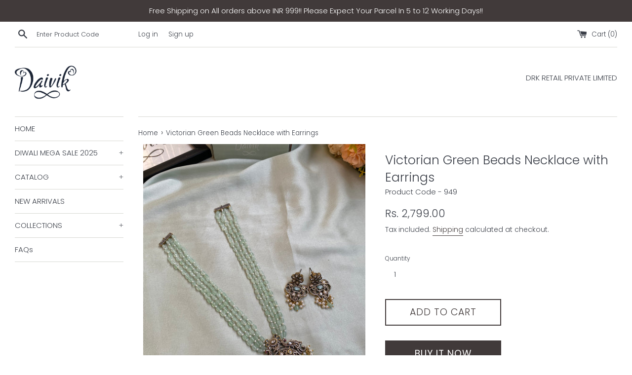

--- FILE ---
content_type: text/html; charset=utf-8
request_url: https://daivik.in/products/victorian-green-beads-necklace-with-earrings
body_size: 20915
content:
<!doctype html>
<html class="supports-no-js" lang="en">
<head>
  <meta name="google-site-verification" content="IV7BPLESttSpBdxSWN1s4zlr4HIcuHkGQYmE3wLG59w" />
  <meta charset="utf-8">
  <meta http-equiv="X-UA-Compatible" content="IE=edge,chrome=1">
  <meta name="viewport" content="width=device-width,initial-scale=1">
  <meta name="theme-color" content="">
  <link rel="canonical" href="https://daivik.in/products/victorian-green-beads-necklace-with-earrings">

  
    <link rel="shortcut icon" href="//daivik.in/cdn/shop/files/favicon_32x32.jpg?v=1613717124" type="image/png" />
  

  <title>
  Victorian Green Beads Necklace with Earrings &ndash; Daivik.in
  </title>

  
    <meta name="description" content="Step into the enchanting world of Victorian elegance with our exquisite Victorian Green Beads Necklace accompanied by matching earrings. This timeless set captures the opulence of the Victorian era, featuring intricate beadwork in rich green tones that exude sophistication and charm. Elevate your ensemble with this reg">
  

  <!-- /snippets/social-meta-tags.liquid -->




<meta property="og:site_name" content="Daivik.in">
<meta property="og:url" content="https://daivik.in/products/victorian-green-beads-necklace-with-earrings">
<meta property="og:title" content="Victorian Green Beads Necklace with Earrings">
<meta property="og:type" content="product">
<meta property="og:description" content="Step into the enchanting world of Victorian elegance with our exquisite Victorian Green Beads Necklace accompanied by matching earrings. This timeless set captures the opulence of the Victorian era, featuring intricate beadwork in rich green tones that exude sophistication and charm. Elevate your ensemble with this reg">

  <meta property="og:price:amount" content="2,799.00">
  <meta property="og:price:currency" content="INR">

<meta property="og:image" content="http://daivik.in/cdn/shop/files/E1741A7D-EEB1-4A44-BD32-3CFBCE868A6D_1200x1200.jpg?v=1709129891"><meta property="og:image" content="http://daivik.in/cdn/shop/files/2369EBC5-9029-46F1-9BB7-6DEACAC70B91_1200x1200.jpg?v=1709129890">
<meta property="og:image:secure_url" content="https://daivik.in/cdn/shop/files/E1741A7D-EEB1-4A44-BD32-3CFBCE868A6D_1200x1200.jpg?v=1709129891"><meta property="og:image:secure_url" content="https://daivik.in/cdn/shop/files/2369EBC5-9029-46F1-9BB7-6DEACAC70B91_1200x1200.jpg?v=1709129890">


<meta name="twitter:card" content="summary_large_image">
<meta name="twitter:title" content="Victorian Green Beads Necklace with Earrings">
<meta name="twitter:description" content="Step into the enchanting world of Victorian elegance with our exquisite Victorian Green Beads Necklace accompanied by matching earrings. This timeless set captures the opulence of the Victorian era, featuring intricate beadwork in rich green tones that exude sophistication and charm. Elevate your ensemble with this reg">


  <script>
    document.documentElement.className = document.documentElement.className.replace('supports-no-js', 'supports-js');

    var theme = {
      mapStrings: {
        addressError: "Error looking up that address",
        addressNoResults: "No results for that address",
        addressQueryLimit: "You have exceeded the Google API usage limit. Consider upgrading to a \u003ca href=\"https:\/\/developers.google.com\/maps\/premium\/usage-limits\"\u003ePremium Plan\u003c\/a\u003e.",
        authError: "There was a problem authenticating your Google Maps account."
      }
    }
  </script>

  <link href="//daivik.in/cdn/shop/t/5/assets/theme.scss.css?v=165226821697641004681768994574" rel="stylesheet" type="text/css" media="all" />

  <script>window.performance && window.performance.mark && window.performance.mark('shopify.content_for_header.start');</script><meta name="google-site-verification" content="yf_Xh8yGj4KjTacO0pCnPskwcx9RxkeO7awom5y1spg">
<meta name="facebook-domain-verification" content="kj5yvb5y0jbqtsh2r1y3r7rp6g9133">
<meta name="facebook-domain-verification" content="qblaa2tg7pv15pzsylj9ce8xxvmtpl">
<meta id="shopify-digital-wallet" name="shopify-digital-wallet" content="/30739988539/digital_wallets/dialog">
<meta id="in-context-paypal-metadata" data-shop-id="30739988539" data-venmo-supported="false" data-environment="production" data-locale="en_US" data-paypal-v4="true" data-currency="INR">
<link rel="alternate" type="application/json+oembed" href="https://daivik.in/products/victorian-green-beads-necklace-with-earrings.oembed">
<script async="async" src="/checkouts/internal/preloads.js?locale=en-IN"></script>
<script id="shopify-features" type="application/json">{"accessToken":"2d20ed5b79d467bbbc827f43162d6f26","betas":["rich-media-storefront-analytics"],"domain":"daivik.in","predictiveSearch":true,"shopId":30739988539,"locale":"en"}</script>
<script>var Shopify = Shopify || {};
Shopify.shop = "daiviktina.myshopify.com";
Shopify.locale = "en";
Shopify.currency = {"active":"INR","rate":"1.0"};
Shopify.country = "IN";
Shopify.theme = {"name":"Simple","id":89885507643,"schema_name":"Simple","schema_version":"11.0.0","theme_store_id":578,"role":"main"};
Shopify.theme.handle = "null";
Shopify.theme.style = {"id":null,"handle":null};
Shopify.cdnHost = "daivik.in/cdn";
Shopify.routes = Shopify.routes || {};
Shopify.routes.root = "/";</script>
<script type="module">!function(o){(o.Shopify=o.Shopify||{}).modules=!0}(window);</script>
<script>!function(o){function n(){var o=[];function n(){o.push(Array.prototype.slice.apply(arguments))}return n.q=o,n}var t=o.Shopify=o.Shopify||{};t.loadFeatures=n(),t.autoloadFeatures=n()}(window);</script>
<script id="shop-js-analytics" type="application/json">{"pageType":"product"}</script>
<script defer="defer" async type="module" src="//daivik.in/cdn/shopifycloud/shop-js/modules/v2/client.init-shop-cart-sync_BdyHc3Nr.en.esm.js"></script>
<script defer="defer" async type="module" src="//daivik.in/cdn/shopifycloud/shop-js/modules/v2/chunk.common_Daul8nwZ.esm.js"></script>
<script type="module">
  await import("//daivik.in/cdn/shopifycloud/shop-js/modules/v2/client.init-shop-cart-sync_BdyHc3Nr.en.esm.js");
await import("//daivik.in/cdn/shopifycloud/shop-js/modules/v2/chunk.common_Daul8nwZ.esm.js");

  window.Shopify.SignInWithShop?.initShopCartSync?.({"fedCMEnabled":true,"windoidEnabled":true});

</script>
<script>(function() {
  var isLoaded = false;
  function asyncLoad() {
    if (isLoaded) return;
    isLoaded = true;
    var urls = ["https:\/\/static.klaviyo.com\/onsite\/js\/klaviyo.js?company_id=VhTM79\u0026shop=daiviktina.myshopify.com","https:\/\/static.klaviyo.com\/onsite\/js\/klaviyo.js?company_id=VhTM79\u0026shop=daiviktina.myshopify.com","https:\/\/cdncozyantitheft.addons.business\/js\/script_tags\/daiviktina\/bSWu3Qge0mZIVe8P0ktYFOeDe1tWZlTg.js?shop=daiviktina.myshopify.com","https:\/\/sdks.automizely.com\/conversions\/v1\/conversions.js?app_connection_id=cf1ccef9148843c08218668d3d0bb9ad\u0026mapped_org_id=622b55b91e8e329c5aa83ee4628f1e3c_v1\u0026shop=daiviktina.myshopify.com"];
    for (var i = 0; i < urls.length; i++) {
      var s = document.createElement('script');
      s.type = 'text/javascript';
      s.async = true;
      s.src = urls[i];
      var x = document.getElementsByTagName('script')[0];
      x.parentNode.insertBefore(s, x);
    }
  };
  if(window.attachEvent) {
    window.attachEvent('onload', asyncLoad);
  } else {
    window.addEventListener('load', asyncLoad, false);
  }
})();</script>
<script id="__st">var __st={"a":30739988539,"offset":19800,"reqid":"ebae5b3e-ff14-4008-95ad-ec35c804fe77-1769008358","pageurl":"daivik.in\/products\/victorian-green-beads-necklace-with-earrings","u":"0018ddb0e538","p":"product","rtyp":"product","rid":8293787042014};</script>
<script>window.ShopifyPaypalV4VisibilityTracking = true;</script>
<script id="captcha-bootstrap">!function(){'use strict';const t='contact',e='account',n='new_comment',o=[[t,t],['blogs',n],['comments',n],[t,'customer']],c=[[e,'customer_login'],[e,'guest_login'],[e,'recover_customer_password'],[e,'create_customer']],r=t=>t.map((([t,e])=>`form[action*='/${t}']:not([data-nocaptcha='true']) input[name='form_type'][value='${e}']`)).join(','),a=t=>()=>t?[...document.querySelectorAll(t)].map((t=>t.form)):[];function s(){const t=[...o],e=r(t);return a(e)}const i='password',u='form_key',d=['recaptcha-v3-token','g-recaptcha-response','h-captcha-response',i],f=()=>{try{return window.sessionStorage}catch{return}},m='__shopify_v',_=t=>t.elements[u];function p(t,e,n=!1){try{const o=window.sessionStorage,c=JSON.parse(o.getItem(e)),{data:r}=function(t){const{data:e,action:n}=t;return t[m]||n?{data:e,action:n}:{data:t,action:n}}(c);for(const[e,n]of Object.entries(r))t.elements[e]&&(t.elements[e].value=n);n&&o.removeItem(e)}catch(o){console.error('form repopulation failed',{error:o})}}const l='form_type',E='cptcha';function T(t){t.dataset[E]=!0}const w=window,h=w.document,L='Shopify',v='ce_forms',y='captcha';let A=!1;((t,e)=>{const n=(g='f06e6c50-85a8-45c8-87d0-21a2b65856fe',I='https://cdn.shopify.com/shopifycloud/storefront-forms-hcaptcha/ce_storefront_forms_captcha_hcaptcha.v1.5.2.iife.js',D={infoText:'Protected by hCaptcha',privacyText:'Privacy',termsText:'Terms'},(t,e,n)=>{const o=w[L][v],c=o.bindForm;if(c)return c(t,g,e,D).then(n);var r;o.q.push([[t,g,e,D],n]),r=I,A||(h.body.append(Object.assign(h.createElement('script'),{id:'captcha-provider',async:!0,src:r})),A=!0)});var g,I,D;w[L]=w[L]||{},w[L][v]=w[L][v]||{},w[L][v].q=[],w[L][y]=w[L][y]||{},w[L][y].protect=function(t,e){n(t,void 0,e),T(t)},Object.freeze(w[L][y]),function(t,e,n,w,h,L){const[v,y,A,g]=function(t,e,n){const i=e?o:[],u=t?c:[],d=[...i,...u],f=r(d),m=r(i),_=r(d.filter((([t,e])=>n.includes(e))));return[a(f),a(m),a(_),s()]}(w,h,L),I=t=>{const e=t.target;return e instanceof HTMLFormElement?e:e&&e.form},D=t=>v().includes(t);t.addEventListener('submit',(t=>{const e=I(t);if(!e)return;const n=D(e)&&!e.dataset.hcaptchaBound&&!e.dataset.recaptchaBound,o=_(e),c=g().includes(e)&&(!o||!o.value);(n||c)&&t.preventDefault(),c&&!n&&(function(t){try{if(!f())return;!function(t){const e=f();if(!e)return;const n=_(t);if(!n)return;const o=n.value;o&&e.removeItem(o)}(t);const e=Array.from(Array(32),(()=>Math.random().toString(36)[2])).join('');!function(t,e){_(t)||t.append(Object.assign(document.createElement('input'),{type:'hidden',name:u})),t.elements[u].value=e}(t,e),function(t,e){const n=f();if(!n)return;const o=[...t.querySelectorAll(`input[type='${i}']`)].map((({name:t})=>t)),c=[...d,...o],r={};for(const[a,s]of new FormData(t).entries())c.includes(a)||(r[a]=s);n.setItem(e,JSON.stringify({[m]:1,action:t.action,data:r}))}(t,e)}catch(e){console.error('failed to persist form',e)}}(e),e.submit())}));const S=(t,e)=>{t&&!t.dataset[E]&&(n(t,e.some((e=>e===t))),T(t))};for(const o of['focusin','change'])t.addEventListener(o,(t=>{const e=I(t);D(e)&&S(e,y())}));const B=e.get('form_key'),M=e.get(l),P=B&&M;t.addEventListener('DOMContentLoaded',(()=>{const t=y();if(P)for(const e of t)e.elements[l].value===M&&p(e,B);[...new Set([...A(),...v().filter((t=>'true'===t.dataset.shopifyCaptcha))])].forEach((e=>S(e,t)))}))}(h,new URLSearchParams(w.location.search),n,t,e,['guest_login'])})(!0,!0)}();</script>
<script integrity="sha256-4kQ18oKyAcykRKYeNunJcIwy7WH5gtpwJnB7kiuLZ1E=" data-source-attribution="shopify.loadfeatures" defer="defer" src="//daivik.in/cdn/shopifycloud/storefront/assets/storefront/load_feature-a0a9edcb.js" crossorigin="anonymous"></script>
<script data-source-attribution="shopify.dynamic_checkout.dynamic.init">var Shopify=Shopify||{};Shopify.PaymentButton=Shopify.PaymentButton||{isStorefrontPortableWallets:!0,init:function(){window.Shopify.PaymentButton.init=function(){};var t=document.createElement("script");t.src="https://daivik.in/cdn/shopifycloud/portable-wallets/latest/portable-wallets.en.js",t.type="module",document.head.appendChild(t)}};
</script>
<script data-source-attribution="shopify.dynamic_checkout.buyer_consent">
  function portableWalletsHideBuyerConsent(e){var t=document.getElementById("shopify-buyer-consent"),n=document.getElementById("shopify-subscription-policy-button");t&&n&&(t.classList.add("hidden"),t.setAttribute("aria-hidden","true"),n.removeEventListener("click",e))}function portableWalletsShowBuyerConsent(e){var t=document.getElementById("shopify-buyer-consent"),n=document.getElementById("shopify-subscription-policy-button");t&&n&&(t.classList.remove("hidden"),t.removeAttribute("aria-hidden"),n.addEventListener("click",e))}window.Shopify?.PaymentButton&&(window.Shopify.PaymentButton.hideBuyerConsent=portableWalletsHideBuyerConsent,window.Shopify.PaymentButton.showBuyerConsent=portableWalletsShowBuyerConsent);
</script>
<script>
  function portableWalletsCleanup(e){e&&e.src&&console.error("Failed to load portable wallets script "+e.src);var t=document.querySelectorAll("shopify-accelerated-checkout .shopify-payment-button__skeleton, shopify-accelerated-checkout-cart .wallet-cart-button__skeleton"),e=document.getElementById("shopify-buyer-consent");for(let e=0;e<t.length;e++)t[e].remove();e&&e.remove()}function portableWalletsNotLoadedAsModule(e){e instanceof ErrorEvent&&"string"==typeof e.message&&e.message.includes("import.meta")&&"string"==typeof e.filename&&e.filename.includes("portable-wallets")&&(window.removeEventListener("error",portableWalletsNotLoadedAsModule),window.Shopify.PaymentButton.failedToLoad=e,"loading"===document.readyState?document.addEventListener("DOMContentLoaded",window.Shopify.PaymentButton.init):window.Shopify.PaymentButton.init())}window.addEventListener("error",portableWalletsNotLoadedAsModule);
</script>

<script type="module" src="https://daivik.in/cdn/shopifycloud/portable-wallets/latest/portable-wallets.en.js" onError="portableWalletsCleanup(this)" crossorigin="anonymous"></script>
<script nomodule>
  document.addEventListener("DOMContentLoaded", portableWalletsCleanup);
</script>

<script id='scb4127' type='text/javascript' async='' src='https://daivik.in/cdn/shopifycloud/privacy-banner/storefront-banner.js'></script><link id="shopify-accelerated-checkout-styles" rel="stylesheet" media="screen" href="https://daivik.in/cdn/shopifycloud/portable-wallets/latest/accelerated-checkout-backwards-compat.css" crossorigin="anonymous">
<style id="shopify-accelerated-checkout-cart">
        #shopify-buyer-consent {
  margin-top: 1em;
  display: inline-block;
  width: 100%;
}

#shopify-buyer-consent.hidden {
  display: none;
}

#shopify-subscription-policy-button {
  background: none;
  border: none;
  padding: 0;
  text-decoration: underline;
  font-size: inherit;
  cursor: pointer;
}

#shopify-subscription-policy-button::before {
  box-shadow: none;
}

      </style>

<script>window.performance && window.performance.mark && window.performance.mark('shopify.content_for_header.end');</script>

  <script src="//daivik.in/cdn/shop/t/5/assets/jquery-1.11.0.min.js?v=32460426840832490021583427673" type="text/javascript"></script>
  <script src="//daivik.in/cdn/shop/t/5/assets/modernizr.min.js?v=44044439420609591321583427674" type="text/javascript"></script>

  <script src="//daivik.in/cdn/shop/t/5/assets/lazysizes.min.js?v=155223123402716617051583427674" async="async"></script>

  
   <meta name="p:domain_verify" content="0e3428227119101415191666738fe5b0"/>

  <link rel="stylesheet" href="//daivik.in/cdn/shop/t/5/assets/sca-pp.css?v=26248894406678077071609441049">
 <script>
  
  SCAPPShop = {};
    
  </script>
<script src="//daivik.in/cdn/shop/t/5/assets/sca-pp-initial.js?v=159746185027249848961609442928" type="text/javascript"></script>
   
<link href="https://monorail-edge.shopifysvc.com" rel="dns-prefetch">
<script>(function(){if ("sendBeacon" in navigator && "performance" in window) {try {var session_token_from_headers = performance.getEntriesByType('navigation')[0].serverTiming.find(x => x.name == '_s').description;} catch {var session_token_from_headers = undefined;}var session_cookie_matches = document.cookie.match(/_shopify_s=([^;]*)/);var session_token_from_cookie = session_cookie_matches && session_cookie_matches.length === 2 ? session_cookie_matches[1] : "";var session_token = session_token_from_headers || session_token_from_cookie || "";function handle_abandonment_event(e) {var entries = performance.getEntries().filter(function(entry) {return /monorail-edge.shopifysvc.com/.test(entry.name);});if (!window.abandonment_tracked && entries.length === 0) {window.abandonment_tracked = true;var currentMs = Date.now();var navigation_start = performance.timing.navigationStart;var payload = {shop_id: 30739988539,url: window.location.href,navigation_start,duration: currentMs - navigation_start,session_token,page_type: "product"};window.navigator.sendBeacon("https://monorail-edge.shopifysvc.com/v1/produce", JSON.stringify({schema_id: "online_store_buyer_site_abandonment/1.1",payload: payload,metadata: {event_created_at_ms: currentMs,event_sent_at_ms: currentMs}}));}}window.addEventListener('pagehide', handle_abandonment_event);}}());</script>
<script id="web-pixels-manager-setup">(function e(e,d,r,n,o){if(void 0===o&&(o={}),!Boolean(null===(a=null===(i=window.Shopify)||void 0===i?void 0:i.analytics)||void 0===a?void 0:a.replayQueue)){var i,a;window.Shopify=window.Shopify||{};var t=window.Shopify;t.analytics=t.analytics||{};var s=t.analytics;s.replayQueue=[],s.publish=function(e,d,r){return s.replayQueue.push([e,d,r]),!0};try{self.performance.mark("wpm:start")}catch(e){}var l=function(){var e={modern:/Edge?\/(1{2}[4-9]|1[2-9]\d|[2-9]\d{2}|\d{4,})\.\d+(\.\d+|)|Firefox\/(1{2}[4-9]|1[2-9]\d|[2-9]\d{2}|\d{4,})\.\d+(\.\d+|)|Chrom(ium|e)\/(9{2}|\d{3,})\.\d+(\.\d+|)|(Maci|X1{2}).+ Version\/(15\.\d+|(1[6-9]|[2-9]\d|\d{3,})\.\d+)([,.]\d+|)( \(\w+\)|)( Mobile\/\w+|) Safari\/|Chrome.+OPR\/(9{2}|\d{3,})\.\d+\.\d+|(CPU[ +]OS|iPhone[ +]OS|CPU[ +]iPhone|CPU IPhone OS|CPU iPad OS)[ +]+(15[._]\d+|(1[6-9]|[2-9]\d|\d{3,})[._]\d+)([._]\d+|)|Android:?[ /-](13[3-9]|1[4-9]\d|[2-9]\d{2}|\d{4,})(\.\d+|)(\.\d+|)|Android.+Firefox\/(13[5-9]|1[4-9]\d|[2-9]\d{2}|\d{4,})\.\d+(\.\d+|)|Android.+Chrom(ium|e)\/(13[3-9]|1[4-9]\d|[2-9]\d{2}|\d{4,})\.\d+(\.\d+|)|SamsungBrowser\/([2-9]\d|\d{3,})\.\d+/,legacy:/Edge?\/(1[6-9]|[2-9]\d|\d{3,})\.\d+(\.\d+|)|Firefox\/(5[4-9]|[6-9]\d|\d{3,})\.\d+(\.\d+|)|Chrom(ium|e)\/(5[1-9]|[6-9]\d|\d{3,})\.\d+(\.\d+|)([\d.]+$|.*Safari\/(?![\d.]+ Edge\/[\d.]+$))|(Maci|X1{2}).+ Version\/(10\.\d+|(1[1-9]|[2-9]\d|\d{3,})\.\d+)([,.]\d+|)( \(\w+\)|)( Mobile\/\w+|) Safari\/|Chrome.+OPR\/(3[89]|[4-9]\d|\d{3,})\.\d+\.\d+|(CPU[ +]OS|iPhone[ +]OS|CPU[ +]iPhone|CPU IPhone OS|CPU iPad OS)[ +]+(10[._]\d+|(1[1-9]|[2-9]\d|\d{3,})[._]\d+)([._]\d+|)|Android:?[ /-](13[3-9]|1[4-9]\d|[2-9]\d{2}|\d{4,})(\.\d+|)(\.\d+|)|Mobile Safari.+OPR\/([89]\d|\d{3,})\.\d+\.\d+|Android.+Firefox\/(13[5-9]|1[4-9]\d|[2-9]\d{2}|\d{4,})\.\d+(\.\d+|)|Android.+Chrom(ium|e)\/(13[3-9]|1[4-9]\d|[2-9]\d{2}|\d{4,})\.\d+(\.\d+|)|Android.+(UC? ?Browser|UCWEB|U3)[ /]?(15\.([5-9]|\d{2,})|(1[6-9]|[2-9]\d|\d{3,})\.\d+)\.\d+|SamsungBrowser\/(5\.\d+|([6-9]|\d{2,})\.\d+)|Android.+MQ{2}Browser\/(14(\.(9|\d{2,})|)|(1[5-9]|[2-9]\d|\d{3,})(\.\d+|))(\.\d+|)|K[Aa][Ii]OS\/(3\.\d+|([4-9]|\d{2,})\.\d+)(\.\d+|)/},d=e.modern,r=e.legacy,n=navigator.userAgent;return n.match(d)?"modern":n.match(r)?"legacy":"unknown"}(),u="modern"===l?"modern":"legacy",c=(null!=n?n:{modern:"",legacy:""})[u],f=function(e){return[e.baseUrl,"/wpm","/b",e.hashVersion,"modern"===e.buildTarget?"m":"l",".js"].join("")}({baseUrl:d,hashVersion:r,buildTarget:u}),m=function(e){var d=e.version,r=e.bundleTarget,n=e.surface,o=e.pageUrl,i=e.monorailEndpoint;return{emit:function(e){var a=e.status,t=e.errorMsg,s=(new Date).getTime(),l=JSON.stringify({metadata:{event_sent_at_ms:s},events:[{schema_id:"web_pixels_manager_load/3.1",payload:{version:d,bundle_target:r,page_url:o,status:a,surface:n,error_msg:t},metadata:{event_created_at_ms:s}}]});if(!i)return console&&console.warn&&console.warn("[Web Pixels Manager] No Monorail endpoint provided, skipping logging."),!1;try{return self.navigator.sendBeacon.bind(self.navigator)(i,l)}catch(e){}var u=new XMLHttpRequest;try{return u.open("POST",i,!0),u.setRequestHeader("Content-Type","text/plain"),u.send(l),!0}catch(e){return console&&console.warn&&console.warn("[Web Pixels Manager] Got an unhandled error while logging to Monorail."),!1}}}}({version:r,bundleTarget:l,surface:e.surface,pageUrl:self.location.href,monorailEndpoint:e.monorailEndpoint});try{o.browserTarget=l,function(e){var d=e.src,r=e.async,n=void 0===r||r,o=e.onload,i=e.onerror,a=e.sri,t=e.scriptDataAttributes,s=void 0===t?{}:t,l=document.createElement("script"),u=document.querySelector("head"),c=document.querySelector("body");if(l.async=n,l.src=d,a&&(l.integrity=a,l.crossOrigin="anonymous"),s)for(var f in s)if(Object.prototype.hasOwnProperty.call(s,f))try{l.dataset[f]=s[f]}catch(e){}if(o&&l.addEventListener("load",o),i&&l.addEventListener("error",i),u)u.appendChild(l);else{if(!c)throw new Error("Did not find a head or body element to append the script");c.appendChild(l)}}({src:f,async:!0,onload:function(){if(!function(){var e,d;return Boolean(null===(d=null===(e=window.Shopify)||void 0===e?void 0:e.analytics)||void 0===d?void 0:d.initialized)}()){var d=window.webPixelsManager.init(e)||void 0;if(d){var r=window.Shopify.analytics;r.replayQueue.forEach((function(e){var r=e[0],n=e[1],o=e[2];d.publishCustomEvent(r,n,o)})),r.replayQueue=[],r.publish=d.publishCustomEvent,r.visitor=d.visitor,r.initialized=!0}}},onerror:function(){return m.emit({status:"failed",errorMsg:"".concat(f," has failed to load")})},sri:function(e){var d=/^sha384-[A-Za-z0-9+/=]+$/;return"string"==typeof e&&d.test(e)}(c)?c:"",scriptDataAttributes:o}),m.emit({status:"loading"})}catch(e){m.emit({status:"failed",errorMsg:(null==e?void 0:e.message)||"Unknown error"})}}})({shopId: 30739988539,storefrontBaseUrl: "https://daivik.in",extensionsBaseUrl: "https://extensions.shopifycdn.com/cdn/shopifycloud/web-pixels-manager",monorailEndpoint: "https://monorail-edge.shopifysvc.com/unstable/produce_batch",surface: "storefront-renderer",enabledBetaFlags: ["2dca8a86"],webPixelsConfigList: [{"id":"864682206","configuration":"{\"hashed_organization_id\":\"622b55b91e8e329c5aa83ee4628f1e3c_v1\",\"app_key\":\"daiviktina\",\"allow_collect_personal_data\":\"true\"}","eventPayloadVersion":"v1","runtimeContext":"STRICT","scriptVersion":"6f6660f15c595d517f203f6e1abcb171","type":"APP","apiClientId":2814809,"privacyPurposes":["ANALYTICS","MARKETING","SALE_OF_DATA"],"dataSharingAdjustments":{"protectedCustomerApprovalScopes":["read_customer_address","read_customer_email","read_customer_name","read_customer_personal_data","read_customer_phone"]}},{"id":"525533406","configuration":"{\"accountID\":\"591\"}","eventPayloadVersion":"v1","runtimeContext":"STRICT","scriptVersion":"65c44d5cd526fb624766ff5342c9e362","type":"APP","apiClientId":7071203329,"privacyPurposes":["ANALYTICS","MARKETING","SALE_OF_DATA"],"dataSharingAdjustments":{"protectedCustomerApprovalScopes":["read_customer_address","read_customer_email","read_customer_name","read_customer_personal_data","read_customer_phone"]}},{"id":"422052062","configuration":"{\"config\":\"{\\\"pixel_id\\\":\\\"G-ZZ72V6X6N8\\\",\\\"target_country\\\":\\\"IN\\\",\\\"gtag_events\\\":[{\\\"type\\\":\\\"begin_checkout\\\",\\\"action_label\\\":[\\\"G-ZZ72V6X6N8\\\",\\\"AW-16544480045\\\/24LoCNHiu6oZEK32gtE9\\\"]},{\\\"type\\\":\\\"search\\\",\\\"action_label\\\":[\\\"G-ZZ72V6X6N8\\\",\\\"AW-16544480045\\\/rku7CMviu6oZEK32gtE9\\\"]},{\\\"type\\\":\\\"view_item\\\",\\\"action_label\\\":[\\\"G-ZZ72V6X6N8\\\",\\\"AW-16544480045\\\/ZQAtCMjiu6oZEK32gtE9\\\",\\\"MC-95Z5YGZ1T3\\\"]},{\\\"type\\\":\\\"purchase\\\",\\\"action_label\\\":[\\\"G-ZZ72V6X6N8\\\",\\\"AW-16544480045\\\/G0BUCMLiu6oZEK32gtE9\\\",\\\"MC-95Z5YGZ1T3\\\"]},{\\\"type\\\":\\\"page_view\\\",\\\"action_label\\\":[\\\"G-ZZ72V6X6N8\\\",\\\"AW-16544480045\\\/OlLOCMXiu6oZEK32gtE9\\\",\\\"MC-95Z5YGZ1T3\\\"]},{\\\"type\\\":\\\"add_payment_info\\\",\\\"action_label\\\":[\\\"G-ZZ72V6X6N8\\\",\\\"AW-16544480045\\\/yDYdCNTiu6oZEK32gtE9\\\"]},{\\\"type\\\":\\\"add_to_cart\\\",\\\"action_label\\\":[\\\"G-ZZ72V6X6N8\\\",\\\"AW-16544480045\\\/m9QsCM7iu6oZEK32gtE9\\\"]}],\\\"enable_monitoring_mode\\\":false}\"}","eventPayloadVersion":"v1","runtimeContext":"OPEN","scriptVersion":"b2a88bafab3e21179ed38636efcd8a93","type":"APP","apiClientId":1780363,"privacyPurposes":[],"dataSharingAdjustments":{"protectedCustomerApprovalScopes":["read_customer_address","read_customer_email","read_customer_name","read_customer_personal_data","read_customer_phone"]}},{"id":"174424286","configuration":"{\"pixel_id\":\"206269782355281\",\"pixel_type\":\"facebook_pixel\",\"metaapp_system_user_token\":\"-\"}","eventPayloadVersion":"v1","runtimeContext":"OPEN","scriptVersion":"ca16bc87fe92b6042fbaa3acc2fbdaa6","type":"APP","apiClientId":2329312,"privacyPurposes":["ANALYTICS","MARKETING","SALE_OF_DATA"],"dataSharingAdjustments":{"protectedCustomerApprovalScopes":["read_customer_address","read_customer_email","read_customer_name","read_customer_personal_data","read_customer_phone"]}},{"id":"57802974","eventPayloadVersion":"v1","runtimeContext":"LAX","scriptVersion":"1","type":"CUSTOM","privacyPurposes":["MARKETING"],"name":"Meta pixel (migrated)"},{"id":"shopify-app-pixel","configuration":"{}","eventPayloadVersion":"v1","runtimeContext":"STRICT","scriptVersion":"0450","apiClientId":"shopify-pixel","type":"APP","privacyPurposes":["ANALYTICS","MARKETING"]},{"id":"shopify-custom-pixel","eventPayloadVersion":"v1","runtimeContext":"LAX","scriptVersion":"0450","apiClientId":"shopify-pixel","type":"CUSTOM","privacyPurposes":["ANALYTICS","MARKETING"]}],isMerchantRequest: false,initData: {"shop":{"name":"Daivik.in","paymentSettings":{"currencyCode":"INR"},"myshopifyDomain":"daiviktina.myshopify.com","countryCode":"IN","storefrontUrl":"https:\/\/daivik.in"},"customer":null,"cart":null,"checkout":null,"productVariants":[{"price":{"amount":2799.0,"currencyCode":"INR"},"product":{"title":"Victorian Green Beads Necklace with Earrings","vendor":"Daivik.in","id":"8293787042014","untranslatedTitle":"Victorian Green Beads Necklace with Earrings","url":"\/products\/victorian-green-beads-necklace-with-earrings","type":"Necklace"},"id":"44831932023006","image":{"src":"\/\/daivik.in\/cdn\/shop\/files\/E1741A7D-EEB1-4A44-BD32-3CFBCE868A6D.jpg?v=1709129891"},"sku":"949","title":"Default Title","untranslatedTitle":"Default Title"}],"purchasingCompany":null},},"https://daivik.in/cdn","fcfee988w5aeb613cpc8e4bc33m6693e112",{"modern":"","legacy":""},{"shopId":"30739988539","storefrontBaseUrl":"https:\/\/daivik.in","extensionBaseUrl":"https:\/\/extensions.shopifycdn.com\/cdn\/shopifycloud\/web-pixels-manager","surface":"storefront-renderer","enabledBetaFlags":"[\"2dca8a86\"]","isMerchantRequest":"false","hashVersion":"fcfee988w5aeb613cpc8e4bc33m6693e112","publish":"custom","events":"[[\"page_viewed\",{}],[\"product_viewed\",{\"productVariant\":{\"price\":{\"amount\":2799.0,\"currencyCode\":\"INR\"},\"product\":{\"title\":\"Victorian Green Beads Necklace with Earrings\",\"vendor\":\"Daivik.in\",\"id\":\"8293787042014\",\"untranslatedTitle\":\"Victorian Green Beads Necklace with Earrings\",\"url\":\"\/products\/victorian-green-beads-necklace-with-earrings\",\"type\":\"Necklace\"},\"id\":\"44831932023006\",\"image\":{\"src\":\"\/\/daivik.in\/cdn\/shop\/files\/E1741A7D-EEB1-4A44-BD32-3CFBCE868A6D.jpg?v=1709129891\"},\"sku\":\"949\",\"title\":\"Default Title\",\"untranslatedTitle\":\"Default Title\"}}]]"});</script><script>
  window.ShopifyAnalytics = window.ShopifyAnalytics || {};
  window.ShopifyAnalytics.meta = window.ShopifyAnalytics.meta || {};
  window.ShopifyAnalytics.meta.currency = 'INR';
  var meta = {"product":{"id":8293787042014,"gid":"gid:\/\/shopify\/Product\/8293787042014","vendor":"Daivik.in","type":"Necklace","handle":"victorian-green-beads-necklace-with-earrings","variants":[{"id":44831932023006,"price":279900,"name":"Victorian Green Beads Necklace with Earrings","public_title":null,"sku":"949"}],"remote":false},"page":{"pageType":"product","resourceType":"product","resourceId":8293787042014,"requestId":"ebae5b3e-ff14-4008-95ad-ec35c804fe77-1769008358"}};
  for (var attr in meta) {
    window.ShopifyAnalytics.meta[attr] = meta[attr];
  }
</script>
<script class="analytics">
  (function () {
    var customDocumentWrite = function(content) {
      var jquery = null;

      if (window.jQuery) {
        jquery = window.jQuery;
      } else if (window.Checkout && window.Checkout.$) {
        jquery = window.Checkout.$;
      }

      if (jquery) {
        jquery('body').append(content);
      }
    };

    var hasLoggedConversion = function(token) {
      if (token) {
        return document.cookie.indexOf('loggedConversion=' + token) !== -1;
      }
      return false;
    }

    var setCookieIfConversion = function(token) {
      if (token) {
        var twoMonthsFromNow = new Date(Date.now());
        twoMonthsFromNow.setMonth(twoMonthsFromNow.getMonth() + 2);

        document.cookie = 'loggedConversion=' + token + '; expires=' + twoMonthsFromNow;
      }
    }

    var trekkie = window.ShopifyAnalytics.lib = window.trekkie = window.trekkie || [];
    if (trekkie.integrations) {
      return;
    }
    trekkie.methods = [
      'identify',
      'page',
      'ready',
      'track',
      'trackForm',
      'trackLink'
    ];
    trekkie.factory = function(method) {
      return function() {
        var args = Array.prototype.slice.call(arguments);
        args.unshift(method);
        trekkie.push(args);
        return trekkie;
      };
    };
    for (var i = 0; i < trekkie.methods.length; i++) {
      var key = trekkie.methods[i];
      trekkie[key] = trekkie.factory(key);
    }
    trekkie.load = function(config) {
      trekkie.config = config || {};
      trekkie.config.initialDocumentCookie = document.cookie;
      var first = document.getElementsByTagName('script')[0];
      var script = document.createElement('script');
      script.type = 'text/javascript';
      script.onerror = function(e) {
        var scriptFallback = document.createElement('script');
        scriptFallback.type = 'text/javascript';
        scriptFallback.onerror = function(error) {
                var Monorail = {
      produce: function produce(monorailDomain, schemaId, payload) {
        var currentMs = new Date().getTime();
        var event = {
          schema_id: schemaId,
          payload: payload,
          metadata: {
            event_created_at_ms: currentMs,
            event_sent_at_ms: currentMs
          }
        };
        return Monorail.sendRequest("https://" + monorailDomain + "/v1/produce", JSON.stringify(event));
      },
      sendRequest: function sendRequest(endpointUrl, payload) {
        // Try the sendBeacon API
        if (window && window.navigator && typeof window.navigator.sendBeacon === 'function' && typeof window.Blob === 'function' && !Monorail.isIos12()) {
          var blobData = new window.Blob([payload], {
            type: 'text/plain'
          });

          if (window.navigator.sendBeacon(endpointUrl, blobData)) {
            return true;
          } // sendBeacon was not successful

        } // XHR beacon

        var xhr = new XMLHttpRequest();

        try {
          xhr.open('POST', endpointUrl);
          xhr.setRequestHeader('Content-Type', 'text/plain');
          xhr.send(payload);
        } catch (e) {
          console.log(e);
        }

        return false;
      },
      isIos12: function isIos12() {
        return window.navigator.userAgent.lastIndexOf('iPhone; CPU iPhone OS 12_') !== -1 || window.navigator.userAgent.lastIndexOf('iPad; CPU OS 12_') !== -1;
      }
    };
    Monorail.produce('monorail-edge.shopifysvc.com',
      'trekkie_storefront_load_errors/1.1',
      {shop_id: 30739988539,
      theme_id: 89885507643,
      app_name: "storefront",
      context_url: window.location.href,
      source_url: "//daivik.in/cdn/s/trekkie.storefront.cd680fe47e6c39ca5d5df5f0a32d569bc48c0f27.min.js"});

        };
        scriptFallback.async = true;
        scriptFallback.src = '//daivik.in/cdn/s/trekkie.storefront.cd680fe47e6c39ca5d5df5f0a32d569bc48c0f27.min.js';
        first.parentNode.insertBefore(scriptFallback, first);
      };
      script.async = true;
      script.src = '//daivik.in/cdn/s/trekkie.storefront.cd680fe47e6c39ca5d5df5f0a32d569bc48c0f27.min.js';
      first.parentNode.insertBefore(script, first);
    };
    trekkie.load(
      {"Trekkie":{"appName":"storefront","development":false,"defaultAttributes":{"shopId":30739988539,"isMerchantRequest":null,"themeId":89885507643,"themeCityHash":"11223495205710370773","contentLanguage":"en","currency":"INR","eventMetadataId":"a7b46e02-0042-45cf-a236-ad736a9d7178"},"isServerSideCookieWritingEnabled":true,"monorailRegion":"shop_domain","enabledBetaFlags":["65f19447"]},"Session Attribution":{},"S2S":{"facebookCapiEnabled":true,"source":"trekkie-storefront-renderer","apiClientId":580111}}
    );

    var loaded = false;
    trekkie.ready(function() {
      if (loaded) return;
      loaded = true;

      window.ShopifyAnalytics.lib = window.trekkie;

      var originalDocumentWrite = document.write;
      document.write = customDocumentWrite;
      try { window.ShopifyAnalytics.merchantGoogleAnalytics.call(this); } catch(error) {};
      document.write = originalDocumentWrite;

      window.ShopifyAnalytics.lib.page(null,{"pageType":"product","resourceType":"product","resourceId":8293787042014,"requestId":"ebae5b3e-ff14-4008-95ad-ec35c804fe77-1769008358","shopifyEmitted":true});

      var match = window.location.pathname.match(/checkouts\/(.+)\/(thank_you|post_purchase)/)
      var token = match? match[1]: undefined;
      if (!hasLoggedConversion(token)) {
        setCookieIfConversion(token);
        window.ShopifyAnalytics.lib.track("Viewed Product",{"currency":"INR","variantId":44831932023006,"productId":8293787042014,"productGid":"gid:\/\/shopify\/Product\/8293787042014","name":"Victorian Green Beads Necklace with Earrings","price":"2799.00","sku":"949","brand":"Daivik.in","variant":null,"category":"Necklace","nonInteraction":true,"remote":false},undefined,undefined,{"shopifyEmitted":true});
      window.ShopifyAnalytics.lib.track("monorail:\/\/trekkie_storefront_viewed_product\/1.1",{"currency":"INR","variantId":44831932023006,"productId":8293787042014,"productGid":"gid:\/\/shopify\/Product\/8293787042014","name":"Victorian Green Beads Necklace with Earrings","price":"2799.00","sku":"949","brand":"Daivik.in","variant":null,"category":"Necklace","nonInteraction":true,"remote":false,"referer":"https:\/\/daivik.in\/products\/victorian-green-beads-necklace-with-earrings"});
      }
    });


        var eventsListenerScript = document.createElement('script');
        eventsListenerScript.async = true;
        eventsListenerScript.src = "//daivik.in/cdn/shopifycloud/storefront/assets/shop_events_listener-3da45d37.js";
        document.getElementsByTagName('head')[0].appendChild(eventsListenerScript);

})();</script>
  <script>
  if (!window.ga || (window.ga && typeof window.ga !== 'function')) {
    window.ga = function ga() {
      (window.ga.q = window.ga.q || []).push(arguments);
      if (window.Shopify && window.Shopify.analytics && typeof window.Shopify.analytics.publish === 'function') {
        window.Shopify.analytics.publish("ga_stub_called", {}, {sendTo: "google_osp_migration"});
      }
      console.error("Shopify's Google Analytics stub called with:", Array.from(arguments), "\nSee https://help.shopify.com/manual/promoting-marketing/pixels/pixel-migration#google for more information.");
    };
    if (window.Shopify && window.Shopify.analytics && typeof window.Shopify.analytics.publish === 'function') {
      window.Shopify.analytics.publish("ga_stub_initialized", {}, {sendTo: "google_osp_migration"});
    }
  }
</script>
<script
  defer
  src="https://daivik.in/cdn/shopifycloud/perf-kit/shopify-perf-kit-3.0.4.min.js"
  data-application="storefront-renderer"
  data-shop-id="30739988539"
  data-render-region="gcp-us-central1"
  data-page-type="product"
  data-theme-instance-id="89885507643"
  data-theme-name="Simple"
  data-theme-version="11.0.0"
  data-monorail-region="shop_domain"
  data-resource-timing-sampling-rate="10"
  data-shs="true"
  data-shs-beacon="true"
  data-shs-export-with-fetch="true"
  data-shs-logs-sample-rate="1"
  data-shs-beacon-endpoint="https://daivik.in/api/collect"
></script>
</head>

<body id="victorian-green-beads-necklace-with-earrings" class="template-product">

  <a class="in-page-link visually-hidden skip-link" href="#MainContent">Skip to content</a>

  <div id="shopify-section-header" class="shopify-section">

  <style>
    .site-header__logo {
      width: 125px;
    }
    #HeaderLogoWrapper {
      max-width: 125px !important;
    }
  </style>
  <style>
    .announcement-bar--link:hover {
      

      
        background-color: #4c4444;
      
    }
  </style>

  
    <div class="announcement-bar">
  

    <p class="announcement-bar__message site-wrapper">Free Shipping on All orders above INR 999!! Please Expect Your Parcel In 5 to 12 Working Days!!</p>

  
    </div>
  


<div class="site-wrapper">
  <div class="top-bar grid">

    <div class="grid__item medium-up--one-fifth small--one-half">
      <div class="top-bar__search">
        <a href="/search" class="medium-up--hide">
          <svg aria-hidden="true" focusable="false" role="presentation" class="icon icon-search" viewBox="0 0 20 20"><path fill="#444" d="M18.64 17.02l-5.31-5.31c.81-1.08 1.26-2.43 1.26-3.87C14.5 4.06 11.44 1 7.75 1S1 4.06 1 7.75s3.06 6.75 6.75 6.75c1.44 0 2.79-.45 3.87-1.26l5.31 5.31c.45.45 1.26.54 1.71.09.45-.36.45-1.17 0-1.62zM3.25 7.75c0-2.52 1.98-4.5 4.5-4.5s4.5 1.98 4.5 4.5-1.98 4.5-4.5 4.5-4.5-1.98-4.5-4.5z"/></svg>
        </a>
        <form action="/search" method="get" class="search-bar small--hide" role="search">
          
          <button type="submit" class="search-bar__submit">
            <svg aria-hidden="true" focusable="false" role="presentation" class="icon icon-search" viewBox="0 0 20 20"><path fill="#444" d="M18.64 17.02l-5.31-5.31c.81-1.08 1.26-2.43 1.26-3.87C14.5 4.06 11.44 1 7.75 1S1 4.06 1 7.75s3.06 6.75 6.75 6.75c1.44 0 2.79-.45 3.87-1.26l5.31 5.31c.45.45 1.26.54 1.71.09.45-.36.45-1.17 0-1.62zM3.25 7.75c0-2.52 1.98-4.5 4.5-4.5s4.5 1.98 4.5 4.5-1.98 4.5-4.5 4.5-4.5-1.98-4.5-4.5z"/></svg>
            <span class="icon__fallback-text">Search</span>
          </button>
          <input type="search" name="q" class="search-bar__input" value="" placeholder="Enter Product Code" aria-label="Enter Product Code">
        </form>
      </div>
    </div>

    
      <div class="grid__item medium-up--two-fifths small--hide">
        <span class="customer-links small--hide">
          
            <a href="/account/login" id="customer_login_link">Log in</a>
            <span class="vertical-divider"></span>
            <a href="/account/register" id="customer_register_link">Sign up</a>
          
        </span>
      </div>
    

    <div class="grid__item  medium-up--two-fifths  small--one-half text-right">
      <a href="/cart" class="site-header__cart">
        <svg aria-hidden="true" focusable="false" role="presentation" class="icon icon-cart" viewBox="0 0 20 20"><path fill="#444" d="M18.936 5.564c-.144-.175-.35-.207-.55-.207h-.003L6.774 4.286c-.272 0-.417.089-.491.18-.079.096-.16.263-.094.585l2.016 5.705c.163.407.642.673 1.068.673h8.401c.433 0 .854-.285.941-.725l.484-4.571c.045-.221-.015-.388-.163-.567z"/><path fill="#444" d="M17.107 12.5H7.659L4.98 4.117l-.362-1.059c-.138-.401-.292-.559-.695-.559H.924c-.411 0-.748.303-.748.714s.337.714.748.714h2.413l3.002 9.48c.126.38.295.52.942.52h9.825c.411 0 .748-.303.748-.714s-.336-.714-.748-.714zM10.424 16.23a1.498 1.498 0 1 1-2.997 0 1.498 1.498 0 0 1 2.997 0zM16.853 16.23a1.498 1.498 0 1 1-2.997 0 1.498 1.498 0 0 1 2.997 0z"/></svg>
        <span class="small--hide">
          Cart
          (<span id="CartCount">0</span>)
        </span>
      </a>
    </div>
  </div>

  <hr class="small--hide hr--border">

  <header class="site-header grid medium-up--grid--table" role="banner">
    <div class="grid__item small--text-center">
      <div itemscope itemtype="http://schema.org/Organization">
        

          <div id="HeaderLogoWrapper" class="supports-js">
            <a href="/" itemprop="url" style="padding-top:56.25%; display: block;">
              <img id="HeaderLogo"
                   class="lazyload"
                   src="//daivik.in/cdn/shop/files/watermark_150x150.png?v=1613717076"
                   data-src="//daivik.in/cdn/shop/files/watermark_{width}x.png?v=1613717076"
                   data-widths="[180, 360, 540, 720, 900, 1080, 1296, 1512, 1728, 2048]"
                   data-aspectratio="0.75"
                   data-sizes="auto"
                   alt="Daivik.in"
                   itemprop="logo">
            </a>
          </div>
          <noscript>
            
            <a href="/" itemprop="url">
              <img class="site-header__logo" src="//daivik.in/cdn/shop/files/watermark_125x.png?v=1613717076"
              srcset="//daivik.in/cdn/shop/files/watermark_125x.png?v=1613717076 1x, //daivik.in/cdn/shop/files/watermark_125x@2x.png?v=1613717076 2x"
              alt="Daivik.in"
              itemprop="logo">
            </a>
          </noscript>
          
        
      </div>
    </div>
    
      <div class="grid__item medium-up--text-right small--text-center">
        <div class="rte tagline">
          <p>DRK RETAIL PRIVATE LIMITED</p>
        </div>
      </div>
    
  </header>
</div>




</div>

    

  <div class="site-wrapper">

    <div class="grid">

      <div id="shopify-section-sidebar" class="shopify-section"><div data-section-id="sidebar" data-section-type="sidebar-section">
  <nav class="grid__item small--text-center medium-up--one-fifth" role="navigation">
    <hr class="hr--small medium-up--hide">
    <button id="ToggleMobileMenu" class="mobile-menu-icon medium-up--hide" aria-haspopup="true" aria-owns="SiteNav">
      <span class="line"></span>
      <span class="line"></span>
      <span class="line"></span>
      <span class="line"></span>
      <span class="icon__fallback-text">Menu</span>
    </button>
    <div id="SiteNav" class="site-nav" role="menu">
      <ul class="list--nav">
        
          
          
            <li class="site-nav__item">
              <a href="/" class="site-nav__link">HOME</a>
            </li>
          
        
          
          
            

            

            <li class="site-nav--has-submenu site-nav__item">
              <button class="site-nav__link btn--link site-nav__expand" aria-expanded="false" aria-controls="Collapsible-2">
                DIWALI MEGA SALE 2025
                <span class="site-nav__link__text" aria-hidden="true">+</span>
              </button>
              <ul id="Collapsible-2" class="site-nav__submenu site-nav__submenu--collapsed" aria-hidden="true" style="display: none;">
                
                  
                    <li >
                      <a href="/collections/diwali-mega-sale-necklace-2025" class="site-nav__link">DIWALI MEGA SALE NECKLACE</a>
                    </li>
                  
                
                  
                    <li >
                      <a href="/collections/diwali-mega-sale-earrings-2025" class="site-nav__link">DIWALI MEGA SALE EARRINGS</a>
                    </li>
                  
                
                  
                    <li >
                      <a href="/collections/diwali-mega-sale-bangles-2025" class="site-nav__link">DIWALI MEGA SALE BANGLES</a>
                    </li>
                  
                
                  
                    <li >
                      <a href="/collections/diwali-mega-sale-anklets-2025" class="site-nav__link">DIWALI MEGA SALE ANKLETS</a>
                    </li>
                  
                
                  
                    <li >
                      <a href="/collections/diwali-mega-sale-hipbelt-2025" class="site-nav__link">DIWALI MEGA SALE HIPBELT</a>
                    </li>
                  
                
                  
                    <li >
                      <a href="/collections/diwali-mega-sale-other-essentials-2025" class="site-nav__link">DIWALI MEGA SALE OTHER ESSENTIALS</a>
                    </li>
                  
                
              </ul>
            </li>
          
        
          
          
            

            

            <li class="site-nav--has-submenu site-nav__item">
              <button class="site-nav__link btn--link site-nav__expand" aria-expanded="false" aria-controls="Collapsible-3">
                CATALOG
                <span class="site-nav__link__text" aria-hidden="true">+</span>
              </button>
              <ul id="Collapsible-3" class="site-nav__submenu site-nav__submenu--collapsed" aria-hidden="true" style="display: none;">
                
                  
                    <li >
                      <a href="/collections/neckwear-necklace" class="site-nav__link">NECKLACE</a>
                    </li>
                  
                
                  
                    <li >
                      <a href="/collections/earrings" class="site-nav__link">EARRINGS</a>
                    </li>
                  
                
                  
                    <li >
                      <a href="/collections/bangles" class="site-nav__link">BANGLES</a>
                    </li>
                  
                
                  
                    <li >
                      <a href="/collections/hip-belt-chain" class="site-nav__link">HIPBELT</a>
                    </li>
                  
                
                  
                    <li >
                      <a href="/collections/anklets/ANKLETS" class="site-nav__link">ANKLETS</a>
                    </li>
                  
                
                  
                    <li >
                      <a href="/collections/bridal-jewellery-combo-sets" class="site-nav__link">BRIDAL/JEWELLERY COMBO SETS</a>
                    </li>
                  
                
                  
                    <li >
                      <a href="/collections/head-accesories" class="site-nav__link">HAIR ACCESORIES</a>
                    </li>
                  
                
              </ul>
            </li>
          
        
          
          
            <li class="site-nav__item">
              <a href="/collections/new-arrivals" class="site-nav__link">NEW ARRIVALS </a>
            </li>
          
        
          
          
            

            

            <li class="site-nav--has-submenu site-nav__item">
              <button class="site-nav__link btn--link site-nav__expand" aria-expanded="false" aria-controls="Collapsible-5">
                COLLECTIONS
                <span class="site-nav__link__text" aria-hidden="true">+</span>
              </button>
              <ul id="Collapsible-5" class="site-nav__submenu site-nav__submenu--collapsed" aria-hidden="true" style="display: none;">
                
                  
                    <li >
                      <a href="/collections/temple-jewellery-timeless-treasure" class="site-nav__link">TEMPLE JEWELLERY - TIMELESS TREASURE</a>
                    </li>
                  
                
                  
                    <li >
                      <a href="/collections/festive-jewellery-sparkle-season" class="site-nav__link">FESTIVE JEWLLERY - SPARKLE SEASON</a>
                    </li>
                  
                
                  
                    <li >
                      <a href="/collections/glam-hair-accessories" class="site-nav__link">GLAM HAIR ACCESSORIES</a>
                    </li>
                  
                
              </ul>
            </li>
          
        
          
          
            <li class="site-nav__item">
              <a href="/pages/faqs" class="site-nav__link">FAQs</a>
            </li>
          
        
        
          
            <li>
              <a href="/account/login" class="site-nav__link site-nav--account medium-up--hide">Log in</a>
            </li>
            <li>
              <a href="/account/register" class="site-nav__link site-nav--account medium-up--hide">Sign up</a>
            </li>
          
        
      </ul>
      <ul class="list--inline social-links">
        
        
        
        
        
        
        
        
        
        
        
      </ul>
    </div>
    <hr class="medium-up--hide hr--small ">
  </nav>
</div>




</div>

      <main class="main-content grid__item medium-up--four-fifths" id="MainContent" role="main">
        
          <hr class="hr--border-top small--hide">
        
        
          <nav class="breadcrumb-nav small--text-center" aria-label="You are here">
  <span itemscope itemtype="http://data-vocabulary.org/Breadcrumb">
    <a href="/" itemprop="url" title="Back to the frontpage">
      <span itemprop="title">Home</span>
    </a>
    <span class="breadcrumb-nav__separator" aria-hidden="true">›</span>
  </span>
  
      
      Victorian Green Beads Necklace with Earrings
    
</nav>

        
        

<div id="shopify-section-product-template" class="shopify-section"><!-- /templates/product.liquid -->
<div itemscope itemtype="http://schema.org/Product" id="ProductSection" data-section-id="product-template" data-section-type="product-template" data-image-zoom-type="zoom-in" data-show-extra-tab="true" data-extra-tab-content="care-instructions" data-cart-enable-ajax="true" data-enable-history-state="true">

  <meta itemprop="name" content="Victorian Green Beads Necklace with Earrings">
  <meta itemprop="url" content="https://daivik.in/products/victorian-green-beads-necklace-with-earrings">
  <meta itemprop="image" content="//daivik.in/cdn/shop/files/E1741A7D-EEB1-4A44-BD32-3CFBCE868A6D_grande.jpg?v=1709129891">

  
  
<div class="grid product-single">

    <div class="grid__item medium-up--one-half">
      
        
        
<style>
  

  @media screen and (min-width: 750px) { 
    #ProductImage-40492549144798 {
      max-width: 450.0px;
      max-height: 600px;
    }
    #ProductImageWrapper-40492549144798 {
      max-width: 450.0px;
    }
   } 

  
    
    @media screen and (max-width: 749px) {
      #ProductImage-40492549144798 {
        max-width: 540.0px;
        max-height: 720px;
      }
      #ProductImageWrapper-40492549144798 {
        max-width: 540.0px;
      }
    }
  
</style>


        <div id="ProductImageWrapper-40492549144798" class="product-single__featured-image-wrapper supports-js" data-image-id="40492549144798">
          <div class="product-single__photos" data-image-id="40492549144798" style="padding-top:133.33333333333334%;">
            <img id="ProductImage-40492549144798"
                 class="product-single__photo lazyload"
                  data-zoom="//daivik.in/cdn/shop/files/E1741A7D-EEB1-4A44-BD32-3CFBCE868A6D_1024x1024.jpg?v=1709129891"
                 src="//daivik.in/cdn/shop/files/E1741A7D-EEB1-4A44-BD32-3CFBCE868A6D_200x200.jpg?v=1709129891"
                 data-src="//daivik.in/cdn/shop/files/E1741A7D-EEB1-4A44-BD32-3CFBCE868A6D_{width}x.jpg?v=1709129891"
                 data-widths="[180, 360, 470, 600, 750, 940, 1080, 1296, 1512, 1728, 2048]"
                 data-aspectratio="0.75"
                 data-sizes="auto"
                 alt="Victorian Green Beads Necklace with Earrings">
          </div>
          
        </div>
      
        
        
<style>
  

  @media screen and (min-width: 750px) { 
    #ProductImage-40492549112030 {
      max-width: 450.0px;
      max-height: 600px;
    }
    #ProductImageWrapper-40492549112030 {
      max-width: 450.0px;
    }
   } 

  
    
    @media screen and (max-width: 749px) {
      #ProductImage-40492549112030 {
        max-width: 540.0px;
        max-height: 720px;
      }
      #ProductImageWrapper-40492549112030 {
        max-width: 540.0px;
      }
    }
  
</style>


        <div id="ProductImageWrapper-40492549112030" class="product-single__featured-image-wrapper supports-js hidden" data-image-id="40492549112030">
          <div class="product-single__photos" data-image-id="40492549112030" style="padding-top:133.33333333333334%;">
            <img id="ProductImage-40492549112030"
                 class="product-single__photo lazyload lazypreload"
                  data-zoom="//daivik.in/cdn/shop/files/2369EBC5-9029-46F1-9BB7-6DEACAC70B91_1024x1024.jpg?v=1709129890"
                 src="//daivik.in/cdn/shop/files/2369EBC5-9029-46F1-9BB7-6DEACAC70B91_200x200.jpg?v=1709129890"
                 data-src="//daivik.in/cdn/shop/files/2369EBC5-9029-46F1-9BB7-6DEACAC70B91_{width}x.jpg?v=1709129890"
                 data-widths="[180, 360, 470, 600, 750, 940, 1080, 1296, 1512, 1728, 2048]"
                 data-aspectratio="0.75"
                 data-sizes="auto"
                 alt="Victorian Green Beads Necklace with Earrings">
          </div>
          
        </div>
      

      <noscript>
        <img src="//daivik.in/cdn/shop/files/E1741A7D-EEB1-4A44-BD32-3CFBCE868A6D_grande.jpg?v=1709129891" alt="Victorian Green Beads Necklace with Earrings">
      </noscript>

      
        <ul class="product-single__thumbnails grid grid--uniform" id="ProductThumbs">

          

          
            <li class="grid__item small--one-half medium-up--push-one-sixth medium-up--one-third">
              <a href="//daivik.in/cdn/shop/files/E1741A7D-EEB1-4A44-BD32-3CFBCE868A6D_grande.jpg?v=1709129891" class="product-single__thumbnail" data-image-id="40492549144798">
                <img src="//daivik.in/cdn/shop/files/E1741A7D-EEB1-4A44-BD32-3CFBCE868A6D_compact.jpg?v=1709129891" alt="Victorian Green Beads Necklace with Earrings">
              </a>
            </li>
          
            <li class="grid__item small--one-half medium-up--push-one-sixth medium-up--one-third">
              <a href="//daivik.in/cdn/shop/files/2369EBC5-9029-46F1-9BB7-6DEACAC70B91_grande.jpg?v=1709129890" class="product-single__thumbnail" data-image-id="40492549112030">
                <img src="//daivik.in/cdn/shop/files/2369EBC5-9029-46F1-9BB7-6DEACAC70B91_compact.jpg?v=1709129890" alt="Victorian Green Beads Necklace with Earrings">
              </a>
            </li>
          

        </ul>
      

      
    </div>

    <div class="grid__item medium-up--one-half">
      <div class="product-single__meta small--text-center">
        <h1 class="product-single__title" itemprop="name">Victorian Green Beads Necklace with Earrings</h1>

        
          <p class="product-single__vendor" itemprop="brand">Product Code - 949</p>
        

        <div itemprop="offers" itemscope itemtype="http://schema.org/Offer">
          <meta itemprop="priceCurrency" content="INR">

          <link itemprop="availability" href="http://schema.org/InStock">

          <p class="product-single__prices">
            
              <span class="visually-hidden">Regular price</span>
            
            <span id="ProductPrice" class="product-single__price" itemprop="price" content="2799.0">
              Rs. 2,799.00
            </span>

            

            
          </p>
          <div id="razorpay-affordability-widget"> </div><div class="product-single__policies rte">Tax included.
<a href="/policies/shipping-policy">Shipping</a> calculated at checkout.
</div><form method="post" action="/cart/add" id="product_form_8293787042014" accept-charset="UTF-8" class="product-form product-form--default-variant-only" enctype="multipart/form-data"><input type="hidden" name="form_type" value="product" /><input type="hidden" name="utf8" value="✓" />
            <select name="id" id="ProductSelect-product-template" class="product-single__variants">
              
                
                  <option  selected="selected"  data-sku="949" value="44831932023006">Default Title - Rs. 2,799.00</option>
                
              
            </select>

            
              <div class="product-single__quantity">
                <label for="Quantity">Quantity</label>
                <input type="number" id="Quantity" name="quantity" value="1" min="1">
              </div>
            

            <div class="product-single__cart-submit-wrapper product-single__shopify-payment-btn">
              <button type="submit" name="add" id="AddToCart" class="btn product-single__cart-submit shopify-payment-btn btn--secondary" data-cart-url="/cart">
                <span id="AddToCartText">Add to Cart</span>
              </button>
              
                <div data-shopify="payment-button" class="shopify-payment-button"> <shopify-accelerated-checkout recommended="null" fallback="{&quot;supports_subs&quot;:true,&quot;supports_def_opts&quot;:true,&quot;name&quot;:&quot;buy_it_now&quot;,&quot;wallet_params&quot;:{}}" access-token="2d20ed5b79d467bbbc827f43162d6f26" buyer-country="IN" buyer-locale="en" buyer-currency="INR" variant-params="[{&quot;id&quot;:44831932023006,&quot;requiresShipping&quot;:true}]" shop-id="30739988539" enabled-flags="[&quot;ae0f5bf6&quot;]" > <div class="shopify-payment-button__button" role="button" disabled aria-hidden="true" style="background-color: transparent; border: none"> <div class="shopify-payment-button__skeleton">&nbsp;</div> </div> </shopify-accelerated-checkout> <small id="shopify-buyer-consent" class="hidden" aria-hidden="true" data-consent-type="subscription"> This item is a recurring or deferred purchase. By continuing, I agree to the <span id="shopify-subscription-policy-button">cancellation policy</span> and authorize you to charge my payment method at the prices, frequency and dates listed on this page until my order is fulfilled or I cancel, if permitted. </small> </div>
              
            </div>

          <input type="hidden" name="product-id" value="8293787042014" /><input type="hidden" name="section-id" value="product-template" /></form>

        </div>

        

  
    
      <div class="tabs">
        <ul class="list--inline tab-switch__nav section-header">
          <li>
            <a href="#description" data-link="description" class="tab-switch__trigger section-header__title">Description</a>
          </li>
          <li>
            <a href="#extra" data-link="extra" class="tab-switch__trigger section-header__title">Care Instructions</a>
          </li>
        </ul>
        <div id="description" class="tab-switch__content" data-content="description">
          <div class="rte" itemprop="description">
            <p>Step into the enchanting world of Victorian elegance with our exquisite Victorian Green Beads Necklace accompanied by matching earrings. This timeless set captures the opulence of the Victorian era, featuring intricate beadwork in rich green tones that exude sophistication and charm. Elevate your ensemble with this regal accessory that seamlessly blends vintage allure with modern style.</p>
<p><strong>Material Used:</strong> Meticulously crafted with high-quality materials, this necklace and earring set showcases intricately woven green beads, exuding a rich and luxurious aesthetic.</p>
<p><strong>Design/Style:</strong> The Victorian Green Beads Necklace boasts a classic design inspired by the opulence of the Victorian era, featuring strands of green beads intricately woven together to create a stunning statement piece. The coordinating earrings complement the necklace, completing the ensemble with elegance and grace.</p>
<p><strong>Color Options:</strong> Rich green tones add a touch of regal sophistication to the ensemble, making it a versatile accessory suitable for various occasions and outfits.</p>
<p><strong>Size/Dimensions:</strong> Designed for comfort and style, the necklace drapes gracefully, while the earrings strike the perfect balance between statement and wearability.</p>
<p><strong>Key Features:</strong></p>
<ul>
<li>Intricately woven green beads for a luxurious and sophisticated look.</li>
<li>Victorian-inspired design exudes timeless elegance.</li>
<li>Coordinating earrings complete the set with grace and style.</li>
</ul>
<p><strong>Occasions to Wear:</strong> Perfect for formal events, evening parties, or any occasion where you want to make a statement with your jewelry. This Victorian Green Beads Necklace with Earrings effortlessly enhances your ensemble with its vintage charm and modern flair.</p>
<p><strong>Any Unique Selling Points:</strong> The combination of intricate beadwork, rich green tones, and Victorian-inspired design makes this set a unique and captivating addition to your jewelry collection. Whether worn as a statement piece or paired with other accessories, it adds a touch of sophistication to any outfit.</p>
<p><strong>Care Instructions:</strong> To maintain the beauty of the set, avoid contact with water, perfumes, and other chemicals. Store in a cool, dry place when not in use.</p>
<p><strong>Price:</strong> An affordable and stylish choice for those who appreciate the timeless beauty of Victorian-inspired jewelry.</p>
<p>Adorn yourself with the elegance and charm of the Victorian era with our Victorian Green Beads Necklace with Earrings. Make a statement, celebrate your unique style, and let the luxurious green beads enhance your ensemble with regal sophistication. Order yours today and embrace the timeless allure of vintage-inspired jewelry.</p>
          </div>
        </div>
        <div id="extra" class="tab-switch__content" data-content="extra">
          <div class="rte">
            <div style="padding-left: 30px;">
<ul>
<li> Keep your jewellery away from perfume and moisture.</li>
<li> Store in zip-lock bags or air tight boxes.</li>
<li> Spot cleaning only.</li>
<li> Jewellery is the last thing you should wear and first thing you should remove.</li>
</ul>
</div>
<p> </p>
          </div>
        </div>
      </div>
    
  


        

        
          <!-- /snippets/social-sharing.liquid -->
<div class="social-sharing" data-permalink="">
  
    <a target="_blank" href="//www.facebook.com/sharer.php?u=https://daivik.in/products/victorian-green-beads-necklace-with-earrings" class="social-sharing__link" title="Share on Facebook">
      <svg aria-hidden="true" focusable="false" role="presentation" class="icon icon-facebook" viewBox="0 0 20 20"><path fill="#444" d="M18.05.811q.439 0 .744.305t.305.744v16.637q0 .439-.305.744t-.744.305h-4.732v-7.221h2.415l.342-2.854h-2.757v-1.83q0-.659.293-1t1.073-.342h1.488V3.762q-.976-.098-2.171-.098-1.634 0-2.635.964t-1 2.72V9.47H7.951v2.854h2.415v7.221H1.413q-.439 0-.744-.305t-.305-.744V1.859q0-.439.305-.744T1.413.81H18.05z"/></svg>
      <span aria-hidden="true">Share</span>
      <span class="visually-hidden">Share on Facebook</span>
    </a>
  

  
    <a target="_blank" href="//twitter.com/share?text=Victorian%20Green%20Beads%20Necklace%20with%20Earrings&amp;url=https://daivik.in/products/victorian-green-beads-necklace-with-earrings" class="social-sharing__link" title="Tweet on Twitter">
      <svg aria-hidden="true" focusable="false" role="presentation" class="icon icon-twitter" viewBox="0 0 20 20"><path fill="#444" d="M19.551 4.208q-.815 1.202-1.956 2.038 0 .082.02.255t.02.255q0 1.589-.469 3.179t-1.426 3.036-2.272 2.567-3.158 1.793-3.963.672q-3.301 0-6.031-1.773.571.041.937.041 2.751 0 4.911-1.671-1.284-.02-2.292-.784T2.456 11.85q.346.082.754.082.55 0 1.039-.163-1.365-.285-2.262-1.365T1.09 7.918v-.041q.774.408 1.773.448-.795-.53-1.263-1.396t-.469-1.864q0-1.019.509-1.997 1.487 1.854 3.596 2.924T9.81 7.184q-.143-.509-.143-.897 0-1.63 1.161-2.781t2.832-1.151q.815 0 1.569.326t1.284.917q1.345-.265 2.506-.958-.428 1.386-1.732 2.18 1.243-.163 2.262-.611z"/></svg>
      <span aria-hidden="true">Tweet</span>
      <span class="visually-hidden">Tweet on Twitter</span>
    </a>
  

  
    <a target="_blank" href="//pinterest.com/pin/create/button/?url=https://daivik.in/products/victorian-green-beads-necklace-with-earrings&amp;media=//daivik.in/cdn/shop/files/E1741A7D-EEB1-4A44-BD32-3CFBCE868A6D_1024x1024.jpg?v=1709129891&amp;description=Victorian%20Green%20Beads%20Necklace%20with%20Earrings" class="social-sharing__link" title="Pin on Pinterest">
      <svg aria-hidden="true" focusable="false" role="presentation" class="icon icon-pinterest" viewBox="0 0 20 20"><path fill="#444" d="M9.958.811q1.903 0 3.635.744t2.988 2 2 2.988.744 3.635q0 2.537-1.256 4.696t-3.415 3.415-4.696 1.256q-1.39 0-2.659-.366.707-1.147.951-2.025l.659-2.561q.244.463.903.817t1.39.354q1.464 0 2.622-.842t1.793-2.305.634-3.293q0-2.171-1.671-3.769t-4.257-1.598q-1.586 0-2.903.537T5.298 5.897 4.066 7.775t-.427 2.037q0 1.268.476 2.22t1.427 1.342q.171.073.293.012t.171-.232q.171-.61.195-.756.098-.268-.122-.512-.634-.707-.634-1.83 0-1.854 1.281-3.183t3.354-1.329q1.83 0 2.854 1t1.025 2.61q0 1.342-.366 2.476t-1.049 1.817-1.561.683q-.732 0-1.195-.537t-.293-1.269q.098-.342.256-.878t.268-.915.207-.817.098-.732q0-.61-.317-1t-.927-.39q-.756 0-1.269.695t-.512 1.744q0 .39.061.756t.134.537l.073.171q-1 4.342-1.22 5.098-.195.927-.146 2.171-2.513-1.122-4.062-3.44T.59 10.177q0-3.879 2.744-6.623T9.957.81z"/></svg>
      <span aria-hidden="true">Pin it</span>
      <span class="visually-hidden">Pin on Pinterest</span>
    </a>
  
</div>

        
      </div>
    </div>

  </div>

  
</div>


  <script type="application/json" id="ProductJson-product-template">
    {"id":8293787042014,"title":"Victorian Green Beads Necklace with Earrings","handle":"victorian-green-beads-necklace-with-earrings","description":"\u003cp\u003eStep into the enchanting world of Victorian elegance with our exquisite Victorian Green Beads Necklace accompanied by matching earrings. This timeless set captures the opulence of the Victorian era, featuring intricate beadwork in rich green tones that exude sophistication and charm. Elevate your ensemble with this regal accessory that seamlessly blends vintage allure with modern style.\u003c\/p\u003e\n\u003cp\u003e\u003cstrong\u003eMaterial Used:\u003c\/strong\u003e Meticulously crafted with high-quality materials, this necklace and earring set showcases intricately woven green beads, exuding a rich and luxurious aesthetic.\u003c\/p\u003e\n\u003cp\u003e\u003cstrong\u003eDesign\/Style:\u003c\/strong\u003e The Victorian Green Beads Necklace boasts a classic design inspired by the opulence of the Victorian era, featuring strands of green beads intricately woven together to create a stunning statement piece. The coordinating earrings complement the necklace, completing the ensemble with elegance and grace.\u003c\/p\u003e\n\u003cp\u003e\u003cstrong\u003eColor Options:\u003c\/strong\u003e Rich green tones add a touch of regal sophistication to the ensemble, making it a versatile accessory suitable for various occasions and outfits.\u003c\/p\u003e\n\u003cp\u003e\u003cstrong\u003eSize\/Dimensions:\u003c\/strong\u003e Designed for comfort and style, the necklace drapes gracefully, while the earrings strike the perfect balance between statement and wearability.\u003c\/p\u003e\n\u003cp\u003e\u003cstrong\u003eKey Features:\u003c\/strong\u003e\u003c\/p\u003e\n\u003cul\u003e\n\u003cli\u003eIntricately woven green beads for a luxurious and sophisticated look.\u003c\/li\u003e\n\u003cli\u003eVictorian-inspired design exudes timeless elegance.\u003c\/li\u003e\n\u003cli\u003eCoordinating earrings complete the set with grace and style.\u003c\/li\u003e\n\u003c\/ul\u003e\n\u003cp\u003e\u003cstrong\u003eOccasions to Wear:\u003c\/strong\u003e Perfect for formal events, evening parties, or any occasion where you want to make a statement with your jewelry. This Victorian Green Beads Necklace with Earrings effortlessly enhances your ensemble with its vintage charm and modern flair.\u003c\/p\u003e\n\u003cp\u003e\u003cstrong\u003eAny Unique Selling Points:\u003c\/strong\u003e The combination of intricate beadwork, rich green tones, and Victorian-inspired design makes this set a unique and captivating addition to your jewelry collection. Whether worn as a statement piece or paired with other accessories, it adds a touch of sophistication to any outfit.\u003c\/p\u003e\n\u003cp\u003e\u003cstrong\u003eCare Instructions:\u003c\/strong\u003e To maintain the beauty of the set, avoid contact with water, perfumes, and other chemicals. Store in a cool, dry place when not in use.\u003c\/p\u003e\n\u003cp\u003e\u003cstrong\u003ePrice:\u003c\/strong\u003e An affordable and stylish choice for those who appreciate the timeless beauty of Victorian-inspired jewelry.\u003c\/p\u003e\n\u003cp\u003eAdorn yourself with the elegance and charm of the Victorian era with our Victorian Green Beads Necklace with Earrings. Make a statement, celebrate your unique style, and let the luxurious green beads enhance your ensemble with regal sophistication. Order yours today and embrace the timeless allure of vintage-inspired jewelry.\u003c\/p\u003e","published_at":"2024-02-28T19:47:36+05:30","created_at":"2024-02-28T19:39:59+05:30","vendor":"Daivik.in","type":"Necklace","tags":["NECKLACE","NEW ARRIVALS","Victorian"],"price":279900,"price_min":279900,"price_max":279900,"available":true,"price_varies":false,"compare_at_price":null,"compare_at_price_min":0,"compare_at_price_max":0,"compare_at_price_varies":false,"variants":[{"id":44831932023006,"title":"Default Title","option1":"Default Title","option2":null,"option3":null,"sku":"949","requires_shipping":true,"taxable":true,"featured_image":null,"available":true,"name":"Victorian Green Beads Necklace with Earrings","public_title":null,"options":["Default Title"],"price":279900,"weight":0,"compare_at_price":null,"inventory_management":"shopify","barcode":"","requires_selling_plan":false,"selling_plan_allocations":[]}],"images":["\/\/daivik.in\/cdn\/shop\/files\/E1741A7D-EEB1-4A44-BD32-3CFBCE868A6D.jpg?v=1709129891","\/\/daivik.in\/cdn\/shop\/files\/2369EBC5-9029-46F1-9BB7-6DEACAC70B91.jpg?v=1709129890"],"featured_image":"\/\/daivik.in\/cdn\/shop\/files\/E1741A7D-EEB1-4A44-BD32-3CFBCE868A6D.jpg?v=1709129891","options":["Title"],"media":[{"alt":null,"id":33124471537886,"position":1,"preview_image":{"aspect_ratio":0.75,"height":4032,"width":3024,"src":"\/\/daivik.in\/cdn\/shop\/files\/E1741A7D-EEB1-4A44-BD32-3CFBCE868A6D.jpg?v=1709129891"},"aspect_ratio":0.75,"height":4032,"media_type":"image","src":"\/\/daivik.in\/cdn\/shop\/files\/E1741A7D-EEB1-4A44-BD32-3CFBCE868A6D.jpg?v=1709129891","width":3024},{"alt":null,"id":33124471570654,"position":2,"preview_image":{"aspect_ratio":0.75,"height":4032,"width":3024,"src":"\/\/daivik.in\/cdn\/shop\/files\/2369EBC5-9029-46F1-9BB7-6DEACAC70B91.jpg?v=1709129890"},"aspect_ratio":0.75,"height":4032,"media_type":"image","src":"\/\/daivik.in\/cdn\/shop\/files\/2369EBC5-9029-46F1-9BB7-6DEACAC70B91.jpg?v=1709129890","width":3024}],"requires_selling_plan":false,"selling_plan_groups":[],"content":"\u003cp\u003eStep into the enchanting world of Victorian elegance with our exquisite Victorian Green Beads Necklace accompanied by matching earrings. This timeless set captures the opulence of the Victorian era, featuring intricate beadwork in rich green tones that exude sophistication and charm. Elevate your ensemble with this regal accessory that seamlessly blends vintage allure with modern style.\u003c\/p\u003e\n\u003cp\u003e\u003cstrong\u003eMaterial Used:\u003c\/strong\u003e Meticulously crafted with high-quality materials, this necklace and earring set showcases intricately woven green beads, exuding a rich and luxurious aesthetic.\u003c\/p\u003e\n\u003cp\u003e\u003cstrong\u003eDesign\/Style:\u003c\/strong\u003e The Victorian Green Beads Necklace boasts a classic design inspired by the opulence of the Victorian era, featuring strands of green beads intricately woven together to create a stunning statement piece. The coordinating earrings complement the necklace, completing the ensemble with elegance and grace.\u003c\/p\u003e\n\u003cp\u003e\u003cstrong\u003eColor Options:\u003c\/strong\u003e Rich green tones add a touch of regal sophistication to the ensemble, making it a versatile accessory suitable for various occasions and outfits.\u003c\/p\u003e\n\u003cp\u003e\u003cstrong\u003eSize\/Dimensions:\u003c\/strong\u003e Designed for comfort and style, the necklace drapes gracefully, while the earrings strike the perfect balance between statement and wearability.\u003c\/p\u003e\n\u003cp\u003e\u003cstrong\u003eKey Features:\u003c\/strong\u003e\u003c\/p\u003e\n\u003cul\u003e\n\u003cli\u003eIntricately woven green beads for a luxurious and sophisticated look.\u003c\/li\u003e\n\u003cli\u003eVictorian-inspired design exudes timeless elegance.\u003c\/li\u003e\n\u003cli\u003eCoordinating earrings complete the set with grace and style.\u003c\/li\u003e\n\u003c\/ul\u003e\n\u003cp\u003e\u003cstrong\u003eOccasions to Wear:\u003c\/strong\u003e Perfect for formal events, evening parties, or any occasion where you want to make a statement with your jewelry. This Victorian Green Beads Necklace with Earrings effortlessly enhances your ensemble with its vintage charm and modern flair.\u003c\/p\u003e\n\u003cp\u003e\u003cstrong\u003eAny Unique Selling Points:\u003c\/strong\u003e The combination of intricate beadwork, rich green tones, and Victorian-inspired design makes this set a unique and captivating addition to your jewelry collection. Whether worn as a statement piece or paired with other accessories, it adds a touch of sophistication to any outfit.\u003c\/p\u003e\n\u003cp\u003e\u003cstrong\u003eCare Instructions:\u003c\/strong\u003e To maintain the beauty of the set, avoid contact with water, perfumes, and other chemicals. Store in a cool, dry place when not in use.\u003c\/p\u003e\n\u003cp\u003e\u003cstrong\u003ePrice:\u003c\/strong\u003e An affordable and stylish choice for those who appreciate the timeless beauty of Victorian-inspired jewelry.\u003c\/p\u003e\n\u003cp\u003eAdorn yourself with the elegance and charm of the Victorian era with our Victorian Green Beads Necklace with Earrings. Make a statement, celebrate your unique style, and let the luxurious green beads enhance your ensemble with regal sophistication. Order yours today and embrace the timeless allure of vintage-inspired jewelry.\u003c\/p\u003e"}
  </script>


<script>
  // Override default values of shop.strings for each template.
  // Alternate product templates can change values of
  // add to cart button, sold out, and unavailable states here.
  window.productStrings = {
    addToCart: "Add to Cart",
    soldOut: "Sold Out",
    unavailable: "Unavailable"
  }
</script>




</div>
<div id="shopify-section-product-recommendations" class="shopify-section"><div data-base-url="/recommendations/products" data-product-id="8293787042014" data-section-id="product-recommendations" data-section-type="product-recommendations"></div>
</div>
      </main>

    </div>

    <hr>

    <div id="shopify-section-footer" class="shopify-section"><footer class="site-footer" role="contentinfo" data-section-id="footer" data-section-type="footer-section">

  <div class="grid">

    

    
      
          <div class="grid__item medium-up--one-third small--one-whole">
            
              <h3 class="site-footer__section-title">Links</h3>
            
            <ul class="site-footer__menu">
              
                <li><a href="/policies/shipping-policy">Shipping Policy</a></li>
              
                <li><a href="/policies/refund-policy">Refund Policy</a></li>
              
                <li><a href="/policies/privacy-policy">Privacy Policy</a></li>
              
                <li><a href="/policies/terms-of-service">Terms of Service</a></li>
              
                <li><a href="/pages/faqs">FAQs</a></li>
              
            </ul>
          </div>

        
    
      
          <div class="grid__item medium-up--one-third small--one-whole">
            
              <h3 class="site-footer__section-title">GET IN TOUCH</h3>
            
            <div class="rte"><p>Reach Us @</p><p><br/>info.daivikindia@gmail.com<br/></p><p></p></div>
          </div>

        
    
      
          <div class="grid__item medium-up--one-third small--one-whole">
            
            <h3 class="site-footer__section-title">Be in the know</h3>
            <form method="post" action="/contact#contact_form" id="contact_form" accept-charset="UTF-8" class="contact-form"><input type="hidden" name="form_type" value="customer" /><input type="hidden" name="utf8" value="✓" />
  
  
    <input type="hidden" name="contact[tags]" value="newsletter">
    <label for="NewsletterEmail" class="newsletter-label">
      
        <div class="rte"><p>Promotions, new products and sales. Directly to your inbox.</p></div>
      
    </label>
    <div class="input-group">
      <input type="email" value="" placeholder="Your email" name="contact[email]" id="NewsletterEmail" class="input-group__field site-footer__newsletter-input" autocorrect="off" autocapitalize="off">
      <div class="input-group__btn">
        <button type="submit" class="btn" name="commit" id="Subscribe">
          <span >Subscribe</span>
          
        </button>
      </div>
    </div>
  
</form>

          </div>

      
    

    </div>

  
    <hr>
  

  <div class="grid medium-up--grid--table sub-footer small--text-center">
    <div class="grid__item medium-up--one-half">
      <small>Copyright &copy; 2026, <a href="/" title="">Daivik.in</a>. <a target="_blank" rel="nofollow" href="https://www.shopify.com?utm_campaign=poweredby&amp;utm_medium=shopify&amp;utm_source=onlinestore">Powered by Shopify</a></small>
    </div><div class="grid__item medium-up--one-half medium-up--text-right">
          <span class="visually-hidden">Payment icons</span>
          <ul class="list--inline payment-icons"><li>
                <svg class="icon icon--full-color" viewBox="0 0 38 24" xmlns="http://www.w3.org/2000/svg" width="38" height="24" role="img" aria-labelledby="pi-paypal"><title id="pi-paypal">PayPal</title><path opacity=".07" d="M35 0H3C1.3 0 0 1.3 0 3v18c0 1.7 1.4 3 3 3h32c1.7 0 3-1.3 3-3V3c0-1.7-1.4-3-3-3z"/><path fill="#fff" d="M35 1c1.1 0 2 .9 2 2v18c0 1.1-.9 2-2 2H3c-1.1 0-2-.9-2-2V3c0-1.1.9-2 2-2h32"/><path fill="#003087" d="M23.9 8.3c.2-1 0-1.7-.6-2.3-.6-.7-1.7-1-3.1-1h-4.1c-.3 0-.5.2-.6.5L14 15.6c0 .2.1.4.3.4H17l.4-3.4 1.8-2.2 4.7-2.1z"/><path fill="#3086C8" d="M23.9 8.3l-.2.2c-.5 2.8-2.2 3.8-4.6 3.8H18c-.3 0-.5.2-.6.5l-.6 3.9-.2 1c0 .2.1.4.3.4H19c.3 0 .5-.2.5-.4v-.1l.4-2.4v-.1c0-.2.3-.4.5-.4h.3c2.1 0 3.7-.8 4.1-3.2.2-1 .1-1.8-.4-2.4-.1-.5-.3-.7-.5-.8z"/><path fill="#012169" d="M23.3 8.1c-.1-.1-.2-.1-.3-.1-.1 0-.2 0-.3-.1-.3-.1-.7-.1-1.1-.1h-3c-.1 0-.2 0-.2.1-.2.1-.3.2-.3.4l-.7 4.4v.1c0-.3.3-.5.6-.5h1.3c2.5 0 4.1-1 4.6-3.8v-.2c-.1-.1-.3-.2-.5-.2h-.1z"/></svg>
              </li></ul>
        </div></div>
</footer>




</div>
</div>

  
    <script src="//daivik.in/cdn/shopifycloud/storefront/assets/themes_support/option_selection-b017cd28.js" type="text/javascript"></script>
    <script>
      // Set a global variable for theme.js to use on product single init
      window.theme = window.theme || {};
      theme.moneyFormat = "Rs. {{amount}}";
      theme.productSingleObject = {"id":8293787042014,"title":"Victorian Green Beads Necklace with Earrings","handle":"victorian-green-beads-necklace-with-earrings","description":"\u003cp\u003eStep into the enchanting world of Victorian elegance with our exquisite Victorian Green Beads Necklace accompanied by matching earrings. This timeless set captures the opulence of the Victorian era, featuring intricate beadwork in rich green tones that exude sophistication and charm. Elevate your ensemble with this regal accessory that seamlessly blends vintage allure with modern style.\u003c\/p\u003e\n\u003cp\u003e\u003cstrong\u003eMaterial Used:\u003c\/strong\u003e Meticulously crafted with high-quality materials, this necklace and earring set showcases intricately woven green beads, exuding a rich and luxurious aesthetic.\u003c\/p\u003e\n\u003cp\u003e\u003cstrong\u003eDesign\/Style:\u003c\/strong\u003e The Victorian Green Beads Necklace boasts a classic design inspired by the opulence of the Victorian era, featuring strands of green beads intricately woven together to create a stunning statement piece. The coordinating earrings complement the necklace, completing the ensemble with elegance and grace.\u003c\/p\u003e\n\u003cp\u003e\u003cstrong\u003eColor Options:\u003c\/strong\u003e Rich green tones add a touch of regal sophistication to the ensemble, making it a versatile accessory suitable for various occasions and outfits.\u003c\/p\u003e\n\u003cp\u003e\u003cstrong\u003eSize\/Dimensions:\u003c\/strong\u003e Designed for comfort and style, the necklace drapes gracefully, while the earrings strike the perfect balance between statement and wearability.\u003c\/p\u003e\n\u003cp\u003e\u003cstrong\u003eKey Features:\u003c\/strong\u003e\u003c\/p\u003e\n\u003cul\u003e\n\u003cli\u003eIntricately woven green beads for a luxurious and sophisticated look.\u003c\/li\u003e\n\u003cli\u003eVictorian-inspired design exudes timeless elegance.\u003c\/li\u003e\n\u003cli\u003eCoordinating earrings complete the set with grace and style.\u003c\/li\u003e\n\u003c\/ul\u003e\n\u003cp\u003e\u003cstrong\u003eOccasions to Wear:\u003c\/strong\u003e Perfect for formal events, evening parties, or any occasion where you want to make a statement with your jewelry. This Victorian Green Beads Necklace with Earrings effortlessly enhances your ensemble with its vintage charm and modern flair.\u003c\/p\u003e\n\u003cp\u003e\u003cstrong\u003eAny Unique Selling Points:\u003c\/strong\u003e The combination of intricate beadwork, rich green tones, and Victorian-inspired design makes this set a unique and captivating addition to your jewelry collection. Whether worn as a statement piece or paired with other accessories, it adds a touch of sophistication to any outfit.\u003c\/p\u003e\n\u003cp\u003e\u003cstrong\u003eCare Instructions:\u003c\/strong\u003e To maintain the beauty of the set, avoid contact with water, perfumes, and other chemicals. Store in a cool, dry place when not in use.\u003c\/p\u003e\n\u003cp\u003e\u003cstrong\u003ePrice:\u003c\/strong\u003e An affordable and stylish choice for those who appreciate the timeless beauty of Victorian-inspired jewelry.\u003c\/p\u003e\n\u003cp\u003eAdorn yourself with the elegance and charm of the Victorian era with our Victorian Green Beads Necklace with Earrings. Make a statement, celebrate your unique style, and let the luxurious green beads enhance your ensemble with regal sophistication. Order yours today and embrace the timeless allure of vintage-inspired jewelry.\u003c\/p\u003e","published_at":"2024-02-28T19:47:36+05:30","created_at":"2024-02-28T19:39:59+05:30","vendor":"Daivik.in","type":"Necklace","tags":["NECKLACE","NEW ARRIVALS","Victorian"],"price":279900,"price_min":279900,"price_max":279900,"available":true,"price_varies":false,"compare_at_price":null,"compare_at_price_min":0,"compare_at_price_max":0,"compare_at_price_varies":false,"variants":[{"id":44831932023006,"title":"Default Title","option1":"Default Title","option2":null,"option3":null,"sku":"949","requires_shipping":true,"taxable":true,"featured_image":null,"available":true,"name":"Victorian Green Beads Necklace with Earrings","public_title":null,"options":["Default Title"],"price":279900,"weight":0,"compare_at_price":null,"inventory_management":"shopify","barcode":"","requires_selling_plan":false,"selling_plan_allocations":[]}],"images":["\/\/daivik.in\/cdn\/shop\/files\/E1741A7D-EEB1-4A44-BD32-3CFBCE868A6D.jpg?v=1709129891","\/\/daivik.in\/cdn\/shop\/files\/2369EBC5-9029-46F1-9BB7-6DEACAC70B91.jpg?v=1709129890"],"featured_image":"\/\/daivik.in\/cdn\/shop\/files\/E1741A7D-EEB1-4A44-BD32-3CFBCE868A6D.jpg?v=1709129891","options":["Title"],"media":[{"alt":null,"id":33124471537886,"position":1,"preview_image":{"aspect_ratio":0.75,"height":4032,"width":3024,"src":"\/\/daivik.in\/cdn\/shop\/files\/E1741A7D-EEB1-4A44-BD32-3CFBCE868A6D.jpg?v=1709129891"},"aspect_ratio":0.75,"height":4032,"media_type":"image","src":"\/\/daivik.in\/cdn\/shop\/files\/E1741A7D-EEB1-4A44-BD32-3CFBCE868A6D.jpg?v=1709129891","width":3024},{"alt":null,"id":33124471570654,"position":2,"preview_image":{"aspect_ratio":0.75,"height":4032,"width":3024,"src":"\/\/daivik.in\/cdn\/shop\/files\/2369EBC5-9029-46F1-9BB7-6DEACAC70B91.jpg?v=1709129890"},"aspect_ratio":0.75,"height":4032,"media_type":"image","src":"\/\/daivik.in\/cdn\/shop\/files\/2369EBC5-9029-46F1-9BB7-6DEACAC70B91.jpg?v=1709129890","width":3024}],"requires_selling_plan":false,"selling_plan_groups":[],"content":"\u003cp\u003eStep into the enchanting world of Victorian elegance with our exquisite Victorian Green Beads Necklace accompanied by matching earrings. This timeless set captures the opulence of the Victorian era, featuring intricate beadwork in rich green tones that exude sophistication and charm. Elevate your ensemble with this regal accessory that seamlessly blends vintage allure with modern style.\u003c\/p\u003e\n\u003cp\u003e\u003cstrong\u003eMaterial Used:\u003c\/strong\u003e Meticulously crafted with high-quality materials, this necklace and earring set showcases intricately woven green beads, exuding a rich and luxurious aesthetic.\u003c\/p\u003e\n\u003cp\u003e\u003cstrong\u003eDesign\/Style:\u003c\/strong\u003e The Victorian Green Beads Necklace boasts a classic design inspired by the opulence of the Victorian era, featuring strands of green beads intricately woven together to create a stunning statement piece. The coordinating earrings complement the necklace, completing the ensemble with elegance and grace.\u003c\/p\u003e\n\u003cp\u003e\u003cstrong\u003eColor Options:\u003c\/strong\u003e Rich green tones add a touch of regal sophistication to the ensemble, making it a versatile accessory suitable for various occasions and outfits.\u003c\/p\u003e\n\u003cp\u003e\u003cstrong\u003eSize\/Dimensions:\u003c\/strong\u003e Designed for comfort and style, the necklace drapes gracefully, while the earrings strike the perfect balance between statement and wearability.\u003c\/p\u003e\n\u003cp\u003e\u003cstrong\u003eKey Features:\u003c\/strong\u003e\u003c\/p\u003e\n\u003cul\u003e\n\u003cli\u003eIntricately woven green beads for a luxurious and sophisticated look.\u003c\/li\u003e\n\u003cli\u003eVictorian-inspired design exudes timeless elegance.\u003c\/li\u003e\n\u003cli\u003eCoordinating earrings complete the set with grace and style.\u003c\/li\u003e\n\u003c\/ul\u003e\n\u003cp\u003e\u003cstrong\u003eOccasions to Wear:\u003c\/strong\u003e Perfect for formal events, evening parties, or any occasion where you want to make a statement with your jewelry. This Victorian Green Beads Necklace with Earrings effortlessly enhances your ensemble with its vintage charm and modern flair.\u003c\/p\u003e\n\u003cp\u003e\u003cstrong\u003eAny Unique Selling Points:\u003c\/strong\u003e The combination of intricate beadwork, rich green tones, and Victorian-inspired design makes this set a unique and captivating addition to your jewelry collection. Whether worn as a statement piece or paired with other accessories, it adds a touch of sophistication to any outfit.\u003c\/p\u003e\n\u003cp\u003e\u003cstrong\u003eCare Instructions:\u003c\/strong\u003e To maintain the beauty of the set, avoid contact with water, perfumes, and other chemicals. Store in a cool, dry place when not in use.\u003c\/p\u003e\n\u003cp\u003e\u003cstrong\u003ePrice:\u003c\/strong\u003e An affordable and stylish choice for those who appreciate the timeless beauty of Victorian-inspired jewelry.\u003c\/p\u003e\n\u003cp\u003eAdorn yourself with the elegance and charm of the Victorian era with our Victorian Green Beads Necklace with Earrings. Make a statement, celebrate your unique style, and let the luxurious green beads enhance your ensemble with regal sophistication. Order yours today and embrace the timeless allure of vintage-inspired jewelry.\u003c\/p\u003e"};
    </script>
  

  <ul hidden>
    <li id="a11y-refresh-page-message">Choosing a selection results in a full page refresh.</li>
    <li id="a11y-selection-message">Press the space key then arrow keys to make a selection.</li>
  </ul>

  <script src="//daivik.in/cdn/shop/t/5/assets/theme.js?v=137332315393817665141583427684" type="text/javascript"></script>
<script src="https://a.klaviyo.com/media/js/onsite/onsite.js"></script>
<script>
    var klaviyo = klaviyo || [];
    klaviyo.init({
      account: "VhTM79",
      platform: "shopify"
    });
    klaviyo.enable("backinstock",{ 
    trigger: {
      product_page_text: "Notify Me When Available",
      product_page_class: "btn",
      product_page_text_align: "center",
      product_page_margin: "0px",
      replace_anchor: false
    },
    modal: {
     headline: "{product_name}",
     body_content: "Register to receive a notification when this item comes back in stock.",
     email_field_label: "Email",
     button_label: "Notify me when available",
     subscription_success_label: "You're in! We'll let you know when it's back.",
     footer_content: '',
     additional_styles: "@import url('https://fonts.googleapis.com/css?family=Helvetica+Neue');",
     drop_background_color: "#000",
     background_color: "#fff",
     text_color: "#222",
     button_text_color: "#fff",
     button_background_color: "#439fdb",
     close_button_color: "#ccc",
     error_background_color: "#fcd6d7",
     error_text_color: "#C72E2F",
     success_background_color: "#d3efcd",
     success_text_color: "#1B9500"
    }
  });
</script>
  
  <script src="https://cdn.razorpay.com/widgets/affordability/affordability.js">
</script>

<script>
  const key = "rzp_live_PypuSHf6TPYeR3"; // Add the merchant Key here
  const amount = parseFloat("279900");


  window.onload = function() {
    const widgetConfig = {
      "key": key,
      "amount": amount
    };
    const rzpAffordabilitySuite = new RazorpayAffordabilitySuite(widgetConfig);
    rzpAffordabilitySuite.render();
  }
</script>
  <!--  Magic Checkout Code Starts -->

<script>
 //   window.widgetIDForMagicCheckout = "pushdaddy-widget";
 //   window.widgetClassForMagicCheckout = "pushdaddy-button-label";
//    window.configForMagicCheckout = {
//     display: {
//         sequence: [“cod”]
//     }
//   };
    window.nameForMagicCheckout = "Daivik";
//   window.onDismissMagiCheckout = () => {
//   		location.reload();
//   }

// window.onCompleteMagiCheckout = (id, price) => {
// }

</script>



   
<input id="rzpKey" type="hidden" name="rzpKey" value="rzp_live_PypuSHf6TPYeR3">
  
<script src="https://cdn.razorpay.com/static/shopify/analytics.js" gtag-conversion-id="" gtag-conversion-label=""></script>
<script src="https://cdn.razorpay.com/static/shopify/magic-rzp.js" data-email="" data-phonenumber=""></script>
  
  
      
<div id="rzp-spinner-backdrop">
	<div id="rzp-spinner">
  		<div id="loading-indicator">.</div>
	</div>
</div>
 

<style>
  #rzp-spinner-backdrop {
    position: fixed;
    top: 0;
    left: 0;
    z-index: 9999;
    width: 100%;
    height: 100%;
    background: rgba(0, 0, 0);
    visibility: hidden;
    opacity: 0;
  }
  #rzp-spinner-backdrop.show {
    visibility: visible;
    opacity: 0.4;
  }
  #rzp-spinner {
    visibility: hidden;
    opacity: 0;
    /* positioning and centering */
    position: fixed;
    left: 0;
    top: 0;
    bottom: 0;
    right: 0;
    margin: auto;
    z-index: 10000;
    display: flex !important;
    align-items: center;
    justify-content: center;
  }
  #rzp-spinner.show {
    visibility: visible;
    opacity: 1;
  }
  @keyframes rotate {
    0% {
      transform: rotate(0);
    }
    100% {
      transform: rotate(360deg);
    }
  }
  #loading-indicator {
    border-radius: 50%;
    width: 80px;
    height: 80px;
    border: 4px solid;
    border-color: rgb(59, 124, 245) transparent rgb(59, 124, 245) rgb(59, 124, 245) !important;
    animation: 1s linear 0s infinite normal none running rotate;
    margin-top: 2px;
    box-sizing: content-box;
  }
 </style>
    
  
<!--  Magic Checkout Code Ends -->




<script
  type="module"
  async
  src="https://sdks.automizely.com/recommendations/v1/am-recommendations.es.js"
></script>

<script>
  window.AmRec = window.AmRec === undefined ? {} : AmRec;

  AmRec.OrgInfo = {
    appId: "cf1ccef9148843c08218668d3d0bb9ad",
    orgId: "622b55b91e8e329c5aa83ee4628f1e3c_v1",
    shop: "daiviktina",
    appName: "automizely",
  };

  
   AmRec.PageInfo = { Type: "product", ReferenceIdentifier: "8293787042014" };
  

  

  AmRec.StoreInfo = { Theme: "Simple" };

  
  
  AmRec.CartItems = [];
</script></body>
</html>


--- FILE ---
content_type: text/javascript; charset=utf-8
request_url: https://daivik.in/products/victorian-green-beads-necklace-with-earrings.js
body_size: 1288
content:
{"id":8293787042014,"title":"Victorian Green Beads Necklace with Earrings","handle":"victorian-green-beads-necklace-with-earrings","description":"\u003cp\u003eStep into the enchanting world of Victorian elegance with our exquisite Victorian Green Beads Necklace accompanied by matching earrings. This timeless set captures the opulence of the Victorian era, featuring intricate beadwork in rich green tones that exude sophistication and charm. Elevate your ensemble with this regal accessory that seamlessly blends vintage allure with modern style.\u003c\/p\u003e\n\u003cp\u003e\u003cstrong\u003eMaterial Used:\u003c\/strong\u003e Meticulously crafted with high-quality materials, this necklace and earring set showcases intricately woven green beads, exuding a rich and luxurious aesthetic.\u003c\/p\u003e\n\u003cp\u003e\u003cstrong\u003eDesign\/Style:\u003c\/strong\u003e The Victorian Green Beads Necklace boasts a classic design inspired by the opulence of the Victorian era, featuring strands of green beads intricately woven together to create a stunning statement piece. The coordinating earrings complement the necklace, completing the ensemble with elegance and grace.\u003c\/p\u003e\n\u003cp\u003e\u003cstrong\u003eColor Options:\u003c\/strong\u003e Rich green tones add a touch of regal sophistication to the ensemble, making it a versatile accessory suitable for various occasions and outfits.\u003c\/p\u003e\n\u003cp\u003e\u003cstrong\u003eSize\/Dimensions:\u003c\/strong\u003e Designed for comfort and style, the necklace drapes gracefully, while the earrings strike the perfect balance between statement and wearability.\u003c\/p\u003e\n\u003cp\u003e\u003cstrong\u003eKey Features:\u003c\/strong\u003e\u003c\/p\u003e\n\u003cul\u003e\n\u003cli\u003eIntricately woven green beads for a luxurious and sophisticated look.\u003c\/li\u003e\n\u003cli\u003eVictorian-inspired design exudes timeless elegance.\u003c\/li\u003e\n\u003cli\u003eCoordinating earrings complete the set with grace and style.\u003c\/li\u003e\n\u003c\/ul\u003e\n\u003cp\u003e\u003cstrong\u003eOccasions to Wear:\u003c\/strong\u003e Perfect for formal events, evening parties, or any occasion where you want to make a statement with your jewelry. This Victorian Green Beads Necklace with Earrings effortlessly enhances your ensemble with its vintage charm and modern flair.\u003c\/p\u003e\n\u003cp\u003e\u003cstrong\u003eAny Unique Selling Points:\u003c\/strong\u003e The combination of intricate beadwork, rich green tones, and Victorian-inspired design makes this set a unique and captivating addition to your jewelry collection. Whether worn as a statement piece or paired with other accessories, it adds a touch of sophistication to any outfit.\u003c\/p\u003e\n\u003cp\u003e\u003cstrong\u003eCare Instructions:\u003c\/strong\u003e To maintain the beauty of the set, avoid contact with water, perfumes, and other chemicals. Store in a cool, dry place when not in use.\u003c\/p\u003e\n\u003cp\u003e\u003cstrong\u003ePrice:\u003c\/strong\u003e An affordable and stylish choice for those who appreciate the timeless beauty of Victorian-inspired jewelry.\u003c\/p\u003e\n\u003cp\u003eAdorn yourself with the elegance and charm of the Victorian era with our Victorian Green Beads Necklace with Earrings. Make a statement, celebrate your unique style, and let the luxurious green beads enhance your ensemble with regal sophistication. Order yours today and embrace the timeless allure of vintage-inspired jewelry.\u003c\/p\u003e","published_at":"2024-02-28T19:47:36+05:30","created_at":"2024-02-28T19:39:59+05:30","vendor":"Daivik.in","type":"Necklace","tags":["NECKLACE","NEW ARRIVALS","Victorian"],"price":279900,"price_min":279900,"price_max":279900,"available":true,"price_varies":false,"compare_at_price":null,"compare_at_price_min":0,"compare_at_price_max":0,"compare_at_price_varies":false,"variants":[{"id":44831932023006,"title":"Default Title","option1":"Default Title","option2":null,"option3":null,"sku":"949","requires_shipping":true,"taxable":true,"featured_image":null,"available":true,"name":"Victorian Green Beads Necklace with Earrings","public_title":null,"options":["Default Title"],"price":279900,"weight":0,"compare_at_price":null,"inventory_management":"shopify","barcode":"","requires_selling_plan":false,"selling_plan_allocations":[]}],"images":["\/\/cdn.shopify.com\/s\/files\/1\/0307\/3998\/8539\/files\/E1741A7D-EEB1-4A44-BD32-3CFBCE868A6D.jpg?v=1709129891","\/\/cdn.shopify.com\/s\/files\/1\/0307\/3998\/8539\/files\/2369EBC5-9029-46F1-9BB7-6DEACAC70B91.jpg?v=1709129890"],"featured_image":"\/\/cdn.shopify.com\/s\/files\/1\/0307\/3998\/8539\/files\/E1741A7D-EEB1-4A44-BD32-3CFBCE868A6D.jpg?v=1709129891","options":[{"name":"Title","position":1,"values":["Default Title"]}],"url":"\/products\/victorian-green-beads-necklace-with-earrings","media":[{"alt":null,"id":33124471537886,"position":1,"preview_image":{"aspect_ratio":0.75,"height":4032,"width":3024,"src":"https:\/\/cdn.shopify.com\/s\/files\/1\/0307\/3998\/8539\/files\/E1741A7D-EEB1-4A44-BD32-3CFBCE868A6D.jpg?v=1709129891"},"aspect_ratio":0.75,"height":4032,"media_type":"image","src":"https:\/\/cdn.shopify.com\/s\/files\/1\/0307\/3998\/8539\/files\/E1741A7D-EEB1-4A44-BD32-3CFBCE868A6D.jpg?v=1709129891","width":3024},{"alt":null,"id":33124471570654,"position":2,"preview_image":{"aspect_ratio":0.75,"height":4032,"width":3024,"src":"https:\/\/cdn.shopify.com\/s\/files\/1\/0307\/3998\/8539\/files\/2369EBC5-9029-46F1-9BB7-6DEACAC70B91.jpg?v=1709129890"},"aspect_ratio":0.75,"height":4032,"media_type":"image","src":"https:\/\/cdn.shopify.com\/s\/files\/1\/0307\/3998\/8539\/files\/2369EBC5-9029-46F1-9BB7-6DEACAC70B91.jpg?v=1709129890","width":3024}],"requires_selling_plan":false,"selling_plan_groups":[]}

--- FILE ---
content_type: text/javascript; charset=utf-8
request_url: https://daivik.in/products/victorian-green-beads-necklace-with-earrings.js
body_size: 1381
content:
{"id":8293787042014,"title":"Victorian Green Beads Necklace with Earrings","handle":"victorian-green-beads-necklace-with-earrings","description":"\u003cp\u003eStep into the enchanting world of Victorian elegance with our exquisite Victorian Green Beads Necklace accompanied by matching earrings. This timeless set captures the opulence of the Victorian era, featuring intricate beadwork in rich green tones that exude sophistication and charm. Elevate your ensemble with this regal accessory that seamlessly blends vintage allure with modern style.\u003c\/p\u003e\n\u003cp\u003e\u003cstrong\u003eMaterial Used:\u003c\/strong\u003e Meticulously crafted with high-quality materials, this necklace and earring set showcases intricately woven green beads, exuding a rich and luxurious aesthetic.\u003c\/p\u003e\n\u003cp\u003e\u003cstrong\u003eDesign\/Style:\u003c\/strong\u003e The Victorian Green Beads Necklace boasts a classic design inspired by the opulence of the Victorian era, featuring strands of green beads intricately woven together to create a stunning statement piece. The coordinating earrings complement the necklace, completing the ensemble with elegance and grace.\u003c\/p\u003e\n\u003cp\u003e\u003cstrong\u003eColor Options:\u003c\/strong\u003e Rich green tones add a touch of regal sophistication to the ensemble, making it a versatile accessory suitable for various occasions and outfits.\u003c\/p\u003e\n\u003cp\u003e\u003cstrong\u003eSize\/Dimensions:\u003c\/strong\u003e Designed for comfort and style, the necklace drapes gracefully, while the earrings strike the perfect balance between statement and wearability.\u003c\/p\u003e\n\u003cp\u003e\u003cstrong\u003eKey Features:\u003c\/strong\u003e\u003c\/p\u003e\n\u003cul\u003e\n\u003cli\u003eIntricately woven green beads for a luxurious and sophisticated look.\u003c\/li\u003e\n\u003cli\u003eVictorian-inspired design exudes timeless elegance.\u003c\/li\u003e\n\u003cli\u003eCoordinating earrings complete the set with grace and style.\u003c\/li\u003e\n\u003c\/ul\u003e\n\u003cp\u003e\u003cstrong\u003eOccasions to Wear:\u003c\/strong\u003e Perfect for formal events, evening parties, or any occasion where you want to make a statement with your jewelry. This Victorian Green Beads Necklace with Earrings effortlessly enhances your ensemble with its vintage charm and modern flair.\u003c\/p\u003e\n\u003cp\u003e\u003cstrong\u003eAny Unique Selling Points:\u003c\/strong\u003e The combination of intricate beadwork, rich green tones, and Victorian-inspired design makes this set a unique and captivating addition to your jewelry collection. Whether worn as a statement piece or paired with other accessories, it adds a touch of sophistication to any outfit.\u003c\/p\u003e\n\u003cp\u003e\u003cstrong\u003eCare Instructions:\u003c\/strong\u003e To maintain the beauty of the set, avoid contact with water, perfumes, and other chemicals. Store in a cool, dry place when not in use.\u003c\/p\u003e\n\u003cp\u003e\u003cstrong\u003ePrice:\u003c\/strong\u003e An affordable and stylish choice for those who appreciate the timeless beauty of Victorian-inspired jewelry.\u003c\/p\u003e\n\u003cp\u003eAdorn yourself with the elegance and charm of the Victorian era with our Victorian Green Beads Necklace with Earrings. Make a statement, celebrate your unique style, and let the luxurious green beads enhance your ensemble with regal sophistication. Order yours today and embrace the timeless allure of vintage-inspired jewelry.\u003c\/p\u003e","published_at":"2024-02-28T19:47:36+05:30","created_at":"2024-02-28T19:39:59+05:30","vendor":"Daivik.in","type":"Necklace","tags":["NECKLACE","NEW ARRIVALS","Victorian"],"price":279900,"price_min":279900,"price_max":279900,"available":true,"price_varies":false,"compare_at_price":null,"compare_at_price_min":0,"compare_at_price_max":0,"compare_at_price_varies":false,"variants":[{"id":44831932023006,"title":"Default Title","option1":"Default Title","option2":null,"option3":null,"sku":"949","requires_shipping":true,"taxable":true,"featured_image":null,"available":true,"name":"Victorian Green Beads Necklace with Earrings","public_title":null,"options":["Default Title"],"price":279900,"weight":0,"compare_at_price":null,"inventory_management":"shopify","barcode":"","requires_selling_plan":false,"selling_plan_allocations":[]}],"images":["\/\/cdn.shopify.com\/s\/files\/1\/0307\/3998\/8539\/files\/E1741A7D-EEB1-4A44-BD32-3CFBCE868A6D.jpg?v=1709129891","\/\/cdn.shopify.com\/s\/files\/1\/0307\/3998\/8539\/files\/2369EBC5-9029-46F1-9BB7-6DEACAC70B91.jpg?v=1709129890"],"featured_image":"\/\/cdn.shopify.com\/s\/files\/1\/0307\/3998\/8539\/files\/E1741A7D-EEB1-4A44-BD32-3CFBCE868A6D.jpg?v=1709129891","options":[{"name":"Title","position":1,"values":["Default Title"]}],"url":"\/products\/victorian-green-beads-necklace-with-earrings","media":[{"alt":null,"id":33124471537886,"position":1,"preview_image":{"aspect_ratio":0.75,"height":4032,"width":3024,"src":"https:\/\/cdn.shopify.com\/s\/files\/1\/0307\/3998\/8539\/files\/E1741A7D-EEB1-4A44-BD32-3CFBCE868A6D.jpg?v=1709129891"},"aspect_ratio":0.75,"height":4032,"media_type":"image","src":"https:\/\/cdn.shopify.com\/s\/files\/1\/0307\/3998\/8539\/files\/E1741A7D-EEB1-4A44-BD32-3CFBCE868A6D.jpg?v=1709129891","width":3024},{"alt":null,"id":33124471570654,"position":2,"preview_image":{"aspect_ratio":0.75,"height":4032,"width":3024,"src":"https:\/\/cdn.shopify.com\/s\/files\/1\/0307\/3998\/8539\/files\/2369EBC5-9029-46F1-9BB7-6DEACAC70B91.jpg?v=1709129890"},"aspect_ratio":0.75,"height":4032,"media_type":"image","src":"https:\/\/cdn.shopify.com\/s\/files\/1\/0307\/3998\/8539\/files\/2369EBC5-9029-46F1-9BB7-6DEACAC70B91.jpg?v=1709129890","width":3024}],"requires_selling_plan":false,"selling_plan_groups":[]}